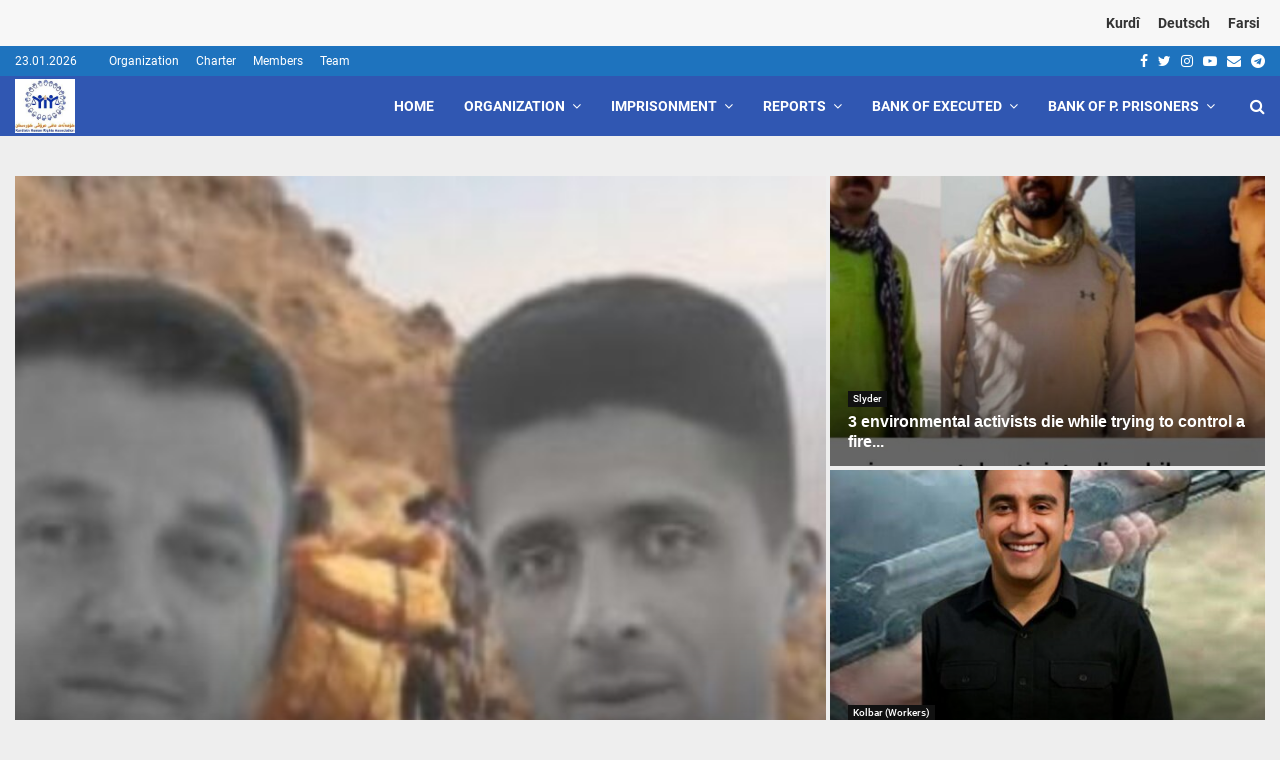

--- FILE ---
content_type: text/html; charset=UTF-8
request_url: https://www.kmmk.info/en/category/workers/killed/
body_size: 28583
content:
<!DOCTYPE html>
<html lang="en-US">
<head>
	<meta charset="UTF-8">
		<meta name="viewport" content="width=device-width, initial-scale=1">
		<link rel="profile" href="http://gmpg.org/xfn/11">
	<meta name='robots' content='index, follow, max-image-preview:large, max-snippet:-1, max-video-preview:-1' />
	<style>img:is([sizes="auto" i], [sizes^="auto," i]) { contain-intrinsic-size: 3000px 1500px }</style>
	
	<!-- This site is optimized with the Yoast SEO plugin v26.8 - https://yoast.com/product/yoast-seo-wordpress/ -->
	<title>Killed Archives - Kurdistan Human Rights Association (KMMK) e.V.</title>
	<link rel="canonical" href="https://www.kmmk.info/en/category/workers/killed/" />
	<link rel="next" href="https://www.kmmk.info/en/category/workers/killed/page/2/" />
	<meta property="og:locale" content="en_US" />
	<meta property="og:type" content="article" />
	<meta property="og:title" content="Killed Archives - Kurdistan Human Rights Association (KMMK) e.V." />
	<meta property="og:url" content="https://www.kmmk.info/en/category/workers/killed/" />
	<meta property="og:site_name" content="Kurdistan Human Rights Association (KMMK) e.V." />
	<meta name="twitter:card" content="summary_large_image" />
	<meta name="twitter:site" content="@KMMKeV" />
	<script type="application/ld+json" class="yoast-schema-graph">{"@context":"https://schema.org","@graph":[{"@type":"CollectionPage","@id":"https://www.kmmk.info/en/category/workers/killed/","url":"https://www.kmmk.info/en/category/workers/killed/","name":"Killed Archives - Kurdistan Human Rights Association (KMMK) e.V.","isPartOf":{"@id":"https://www.kmmk.info/en/#website"},"primaryImageOfPage":{"@id":"https://www.kmmk.info/en/category/workers/killed/#primaryimage"},"image":{"@id":"https://www.kmmk.info/en/category/workers/killed/#primaryimage"},"thumbnailUrl":"https://www.kmmk.info/en/wp-content/uploads/2025/07/photo_2025-07-17_22-02-08.jpg","breadcrumb":{"@id":"https://www.kmmk.info/en/category/workers/killed/#breadcrumb"},"inLanguage":"en-US"},{"@type":"ImageObject","inLanguage":"en-US","@id":"https://www.kmmk.info/en/category/workers/killed/#primaryimage","url":"https://www.kmmk.info/en/wp-content/uploads/2025/07/photo_2025-07-17_22-02-08.jpg","contentUrl":"https://www.kmmk.info/en/wp-content/uploads/2025/07/photo_2025-07-17_22-02-08.jpg","width":668,"height":445},{"@type":"BreadcrumbList","@id":"https://www.kmmk.info/en/category/workers/killed/#breadcrumb","itemListElement":[{"@type":"ListItem","position":1,"name":"Home","item":"https://www.kmmk.info/en/"},{"@type":"ListItem","position":2,"name":"Kolbar (Workers)","item":"https://www.kmmk.info/en/category/workers/"},{"@type":"ListItem","position":3,"name":"Killed"}]},{"@type":"WebSite","@id":"https://www.kmmk.info/en/#website","url":"https://www.kmmk.info/en/","name":"Kurdistan Human Rights Association (KMMK) e. V.","description":" KMMK e.V.","publisher":{"@id":"https://www.kmmk.info/en/#organization"},"potentialAction":[{"@type":"SearchAction","target":{"@type":"EntryPoint","urlTemplate":"https://www.kmmk.info/en/?s={search_term_string}"},"query-input":{"@type":"PropertyValueSpecification","valueRequired":true,"valueName":"search_term_string"}}],"inLanguage":"en-US"},{"@type":"Organization","@id":"https://www.kmmk.info/en/#organization","name":"Kurdistan Human Rights Association (KMMK) e.V.","url":"https://www.kmmk.info/en/","logo":{"@type":"ImageObject","inLanguage":"en-US","@id":"https://www.kmmk.info/en/#/schema/logo/image/","url":"https://www.kmmk.info/en/wp-content/uploads/2022/05/cropped-KMMK-Logo.jpg","contentUrl":"https://www.kmmk.info/en/wp-content/uploads/2022/05/cropped-KMMK-Logo.jpg","width":180,"height":162,"caption":"Kurdistan Human Rights Association (KMMK) e.V."},"image":{"@id":"https://www.kmmk.info/en/#/schema/logo/image/"},"sameAs":["https://www.facebook.com/KMMKeV","https://x.com/KMMKeV","https://www.instagram.com/kmmk.ev/","https://www.youtube.com/channel/UCFMRRlBqlfTQaBCyDB33Jrg"]}]}</script>
	<!-- / Yoast SEO plugin. -->


<link rel='dns-prefetch' href='//fonts.googleapis.com' />
<link rel="alternate" type="application/rss+xml" title="Kurdistan Human Rights Association (KMMK) e.V. &raquo; Feed" href="https://www.kmmk.info/en/feed/" />
<link rel="alternate" type="application/rss+xml" title="Kurdistan Human Rights Association (KMMK) e.V. &raquo; Comments Feed" href="https://www.kmmk.info/en/comments/feed/" />
<link rel="alternate" type="application/rss+xml" title="Kurdistan Human Rights Association (KMMK) e.V. &raquo; Killed Category Feed" href="https://www.kmmk.info/en/category/workers/killed/feed/" />
<script type="text/javascript">
/* <![CDATA[ */
window._wpemojiSettings = {"baseUrl":"https:\/\/s.w.org\/images\/core\/emoji\/16.0.1\/72x72\/","ext":".png","svgUrl":"https:\/\/s.w.org\/images\/core\/emoji\/16.0.1\/svg\/","svgExt":".svg","source":{"concatemoji":"https:\/\/www.kmmk.info\/en\/wp-includes\/js\/wp-emoji-release.min.js?ver=6.8.3"}};
/*! This file is auto-generated */
!function(s,n){var o,i,e;function c(e){try{var t={supportTests:e,timestamp:(new Date).valueOf()};sessionStorage.setItem(o,JSON.stringify(t))}catch(e){}}function p(e,t,n){e.clearRect(0,0,e.canvas.width,e.canvas.height),e.fillText(t,0,0);var t=new Uint32Array(e.getImageData(0,0,e.canvas.width,e.canvas.height).data),a=(e.clearRect(0,0,e.canvas.width,e.canvas.height),e.fillText(n,0,0),new Uint32Array(e.getImageData(0,0,e.canvas.width,e.canvas.height).data));return t.every(function(e,t){return e===a[t]})}function u(e,t){e.clearRect(0,0,e.canvas.width,e.canvas.height),e.fillText(t,0,0);for(var n=e.getImageData(16,16,1,1),a=0;a<n.data.length;a++)if(0!==n.data[a])return!1;return!0}function f(e,t,n,a){switch(t){case"flag":return n(e,"\ud83c\udff3\ufe0f\u200d\u26a7\ufe0f","\ud83c\udff3\ufe0f\u200b\u26a7\ufe0f")?!1:!n(e,"\ud83c\udde8\ud83c\uddf6","\ud83c\udde8\u200b\ud83c\uddf6")&&!n(e,"\ud83c\udff4\udb40\udc67\udb40\udc62\udb40\udc65\udb40\udc6e\udb40\udc67\udb40\udc7f","\ud83c\udff4\u200b\udb40\udc67\u200b\udb40\udc62\u200b\udb40\udc65\u200b\udb40\udc6e\u200b\udb40\udc67\u200b\udb40\udc7f");case"emoji":return!a(e,"\ud83e\udedf")}return!1}function g(e,t,n,a){var r="undefined"!=typeof WorkerGlobalScope&&self instanceof WorkerGlobalScope?new OffscreenCanvas(300,150):s.createElement("canvas"),o=r.getContext("2d",{willReadFrequently:!0}),i=(o.textBaseline="top",o.font="600 32px Arial",{});return e.forEach(function(e){i[e]=t(o,e,n,a)}),i}function t(e){var t=s.createElement("script");t.src=e,t.defer=!0,s.head.appendChild(t)}"undefined"!=typeof Promise&&(o="wpEmojiSettingsSupports",i=["flag","emoji"],n.supports={everything:!0,everythingExceptFlag:!0},e=new Promise(function(e){s.addEventListener("DOMContentLoaded",e,{once:!0})}),new Promise(function(t){var n=function(){try{var e=JSON.parse(sessionStorage.getItem(o));if("object"==typeof e&&"number"==typeof e.timestamp&&(new Date).valueOf()<e.timestamp+604800&&"object"==typeof e.supportTests)return e.supportTests}catch(e){}return null}();if(!n){if("undefined"!=typeof Worker&&"undefined"!=typeof OffscreenCanvas&&"undefined"!=typeof URL&&URL.createObjectURL&&"undefined"!=typeof Blob)try{var e="postMessage("+g.toString()+"("+[JSON.stringify(i),f.toString(),p.toString(),u.toString()].join(",")+"));",a=new Blob([e],{type:"text/javascript"}),r=new Worker(URL.createObjectURL(a),{name:"wpTestEmojiSupports"});return void(r.onmessage=function(e){c(n=e.data),r.terminate(),t(n)})}catch(e){}c(n=g(i,f,p,u))}t(n)}).then(function(e){for(var t in e)n.supports[t]=e[t],n.supports.everything=n.supports.everything&&n.supports[t],"flag"!==t&&(n.supports.everythingExceptFlag=n.supports.everythingExceptFlag&&n.supports[t]);n.supports.everythingExceptFlag=n.supports.everythingExceptFlag&&!n.supports.flag,n.DOMReady=!1,n.readyCallback=function(){n.DOMReady=!0}}).then(function(){return e}).then(function(){var e;n.supports.everything||(n.readyCallback(),(e=n.source||{}).concatemoji?t(e.concatemoji):e.wpemoji&&e.twemoji&&(t(e.twemoji),t(e.wpemoji)))}))}((window,document),window._wpemojiSettings);
/* ]]> */
</script>
<style id='wp-emoji-styles-inline-css' type='text/css'>

	img.wp-smiley, img.emoji {
		display: inline !important;
		border: none !important;
		box-shadow: none !important;
		height: 1em !important;
		width: 1em !important;
		margin: 0 0.07em !important;
		vertical-align: -0.1em !important;
		background: none !important;
		padding: 0 !important;
	}
</style>
<link rel='stylesheet' id='wp-block-library-css' href='https://www.kmmk.info/en/wp-includes/css/dist/block-library/style.min.css?ver=6.8.3' type='text/css' media='all' />
<style id='wp-block-library-theme-inline-css' type='text/css'>
.wp-block-audio :where(figcaption){color:#555;font-size:13px;text-align:center}.is-dark-theme .wp-block-audio :where(figcaption){color:#ffffffa6}.wp-block-audio{margin:0 0 1em}.wp-block-code{border:1px solid #ccc;border-radius:4px;font-family:Menlo,Consolas,monaco,monospace;padding:.8em 1em}.wp-block-embed :where(figcaption){color:#555;font-size:13px;text-align:center}.is-dark-theme .wp-block-embed :where(figcaption){color:#ffffffa6}.wp-block-embed{margin:0 0 1em}.blocks-gallery-caption{color:#555;font-size:13px;text-align:center}.is-dark-theme .blocks-gallery-caption{color:#ffffffa6}:root :where(.wp-block-image figcaption){color:#555;font-size:13px;text-align:center}.is-dark-theme :root :where(.wp-block-image figcaption){color:#ffffffa6}.wp-block-image{margin:0 0 1em}.wp-block-pullquote{border-bottom:4px solid;border-top:4px solid;color:currentColor;margin-bottom:1.75em}.wp-block-pullquote cite,.wp-block-pullquote footer,.wp-block-pullquote__citation{color:currentColor;font-size:.8125em;font-style:normal;text-transform:uppercase}.wp-block-quote{border-left:.25em solid;margin:0 0 1.75em;padding-left:1em}.wp-block-quote cite,.wp-block-quote footer{color:currentColor;font-size:.8125em;font-style:normal;position:relative}.wp-block-quote:where(.has-text-align-right){border-left:none;border-right:.25em solid;padding-left:0;padding-right:1em}.wp-block-quote:where(.has-text-align-center){border:none;padding-left:0}.wp-block-quote.is-large,.wp-block-quote.is-style-large,.wp-block-quote:where(.is-style-plain){border:none}.wp-block-search .wp-block-search__label{font-weight:700}.wp-block-search__button{border:1px solid #ccc;padding:.375em .625em}:where(.wp-block-group.has-background){padding:1.25em 2.375em}.wp-block-separator.has-css-opacity{opacity:.4}.wp-block-separator{border:none;border-bottom:2px solid;margin-left:auto;margin-right:auto}.wp-block-separator.has-alpha-channel-opacity{opacity:1}.wp-block-separator:not(.is-style-wide):not(.is-style-dots){width:100px}.wp-block-separator.has-background:not(.is-style-dots){border-bottom:none;height:1px}.wp-block-separator.has-background:not(.is-style-wide):not(.is-style-dots){height:2px}.wp-block-table{margin:0 0 1em}.wp-block-table td,.wp-block-table th{word-break:normal}.wp-block-table :where(figcaption){color:#555;font-size:13px;text-align:center}.is-dark-theme .wp-block-table :where(figcaption){color:#ffffffa6}.wp-block-video :where(figcaption){color:#555;font-size:13px;text-align:center}.is-dark-theme .wp-block-video :where(figcaption){color:#ffffffa6}.wp-block-video{margin:0 0 1em}:root :where(.wp-block-template-part.has-background){margin-bottom:0;margin-top:0;padding:1.25em 2.375em}
</style>
<style id='classic-theme-styles-inline-css' type='text/css'>
/*! This file is auto-generated */
.wp-block-button__link{color:#fff;background-color:#32373c;border-radius:9999px;box-shadow:none;text-decoration:none;padding:calc(.667em + 2px) calc(1.333em + 2px);font-size:1.125em}.wp-block-file__button{background:#32373c;color:#fff;text-decoration:none}
</style>
<style id='global-styles-inline-css' type='text/css'>
:root{--wp--preset--aspect-ratio--square: 1;--wp--preset--aspect-ratio--4-3: 4/3;--wp--preset--aspect-ratio--3-4: 3/4;--wp--preset--aspect-ratio--3-2: 3/2;--wp--preset--aspect-ratio--2-3: 2/3;--wp--preset--aspect-ratio--16-9: 16/9;--wp--preset--aspect-ratio--9-16: 9/16;--wp--preset--color--black: #000000;--wp--preset--color--cyan-bluish-gray: #abb8c3;--wp--preset--color--white: #ffffff;--wp--preset--color--pale-pink: #f78da7;--wp--preset--color--vivid-red: #cf2e2e;--wp--preset--color--luminous-vivid-orange: #ff6900;--wp--preset--color--luminous-vivid-amber: #fcb900;--wp--preset--color--light-green-cyan: #7bdcb5;--wp--preset--color--vivid-green-cyan: #00d084;--wp--preset--color--pale-cyan-blue: #8ed1fc;--wp--preset--color--vivid-cyan-blue: #0693e3;--wp--preset--color--vivid-purple: #9b51e0;--wp--preset--gradient--vivid-cyan-blue-to-vivid-purple: linear-gradient(135deg,rgba(6,147,227,1) 0%,rgb(155,81,224) 100%);--wp--preset--gradient--light-green-cyan-to-vivid-green-cyan: linear-gradient(135deg,rgb(122,220,180) 0%,rgb(0,208,130) 100%);--wp--preset--gradient--luminous-vivid-amber-to-luminous-vivid-orange: linear-gradient(135deg,rgba(252,185,0,1) 0%,rgba(255,105,0,1) 100%);--wp--preset--gradient--luminous-vivid-orange-to-vivid-red: linear-gradient(135deg,rgba(255,105,0,1) 0%,rgb(207,46,46) 100%);--wp--preset--gradient--very-light-gray-to-cyan-bluish-gray: linear-gradient(135deg,rgb(238,238,238) 0%,rgb(169,184,195) 100%);--wp--preset--gradient--cool-to-warm-spectrum: linear-gradient(135deg,rgb(74,234,220) 0%,rgb(151,120,209) 20%,rgb(207,42,186) 40%,rgb(238,44,130) 60%,rgb(251,105,98) 80%,rgb(254,248,76) 100%);--wp--preset--gradient--blush-light-purple: linear-gradient(135deg,rgb(255,206,236) 0%,rgb(152,150,240) 100%);--wp--preset--gradient--blush-bordeaux: linear-gradient(135deg,rgb(254,205,165) 0%,rgb(254,45,45) 50%,rgb(107,0,62) 100%);--wp--preset--gradient--luminous-dusk: linear-gradient(135deg,rgb(255,203,112) 0%,rgb(199,81,192) 50%,rgb(65,88,208) 100%);--wp--preset--gradient--pale-ocean: linear-gradient(135deg,rgb(255,245,203) 0%,rgb(182,227,212) 50%,rgb(51,167,181) 100%);--wp--preset--gradient--electric-grass: linear-gradient(135deg,rgb(202,248,128) 0%,rgb(113,206,126) 100%);--wp--preset--gradient--midnight: linear-gradient(135deg,rgb(2,3,129) 0%,rgb(40,116,252) 100%);--wp--preset--font-size--small: 14px;--wp--preset--font-size--medium: 20px;--wp--preset--font-size--large: 32px;--wp--preset--font-size--x-large: 42px;--wp--preset--font-size--normal: 16px;--wp--preset--font-size--huge: 42px;--wp--preset--spacing--20: 0.44rem;--wp--preset--spacing--30: 0.67rem;--wp--preset--spacing--40: 1rem;--wp--preset--spacing--50: 1.5rem;--wp--preset--spacing--60: 2.25rem;--wp--preset--spacing--70: 3.38rem;--wp--preset--spacing--80: 5.06rem;--wp--preset--shadow--natural: 6px 6px 9px rgba(0, 0, 0, 0.2);--wp--preset--shadow--deep: 12px 12px 50px rgba(0, 0, 0, 0.4);--wp--preset--shadow--sharp: 6px 6px 0px rgba(0, 0, 0, 0.2);--wp--preset--shadow--outlined: 6px 6px 0px -3px rgba(255, 255, 255, 1), 6px 6px rgba(0, 0, 0, 1);--wp--preset--shadow--crisp: 6px 6px 0px rgba(0, 0, 0, 1);}:where(.is-layout-flex){gap: 0.5em;}:where(.is-layout-grid){gap: 0.5em;}body .is-layout-flex{display: flex;}.is-layout-flex{flex-wrap: wrap;align-items: center;}.is-layout-flex > :is(*, div){margin: 0;}body .is-layout-grid{display: grid;}.is-layout-grid > :is(*, div){margin: 0;}:where(.wp-block-columns.is-layout-flex){gap: 2em;}:where(.wp-block-columns.is-layout-grid){gap: 2em;}:where(.wp-block-post-template.is-layout-flex){gap: 1.25em;}:where(.wp-block-post-template.is-layout-grid){gap: 1.25em;}.has-black-color{color: var(--wp--preset--color--black) !important;}.has-cyan-bluish-gray-color{color: var(--wp--preset--color--cyan-bluish-gray) !important;}.has-white-color{color: var(--wp--preset--color--white) !important;}.has-pale-pink-color{color: var(--wp--preset--color--pale-pink) !important;}.has-vivid-red-color{color: var(--wp--preset--color--vivid-red) !important;}.has-luminous-vivid-orange-color{color: var(--wp--preset--color--luminous-vivid-orange) !important;}.has-luminous-vivid-amber-color{color: var(--wp--preset--color--luminous-vivid-amber) !important;}.has-light-green-cyan-color{color: var(--wp--preset--color--light-green-cyan) !important;}.has-vivid-green-cyan-color{color: var(--wp--preset--color--vivid-green-cyan) !important;}.has-pale-cyan-blue-color{color: var(--wp--preset--color--pale-cyan-blue) !important;}.has-vivid-cyan-blue-color{color: var(--wp--preset--color--vivid-cyan-blue) !important;}.has-vivid-purple-color{color: var(--wp--preset--color--vivid-purple) !important;}.has-black-background-color{background-color: var(--wp--preset--color--black) !important;}.has-cyan-bluish-gray-background-color{background-color: var(--wp--preset--color--cyan-bluish-gray) !important;}.has-white-background-color{background-color: var(--wp--preset--color--white) !important;}.has-pale-pink-background-color{background-color: var(--wp--preset--color--pale-pink) !important;}.has-vivid-red-background-color{background-color: var(--wp--preset--color--vivid-red) !important;}.has-luminous-vivid-orange-background-color{background-color: var(--wp--preset--color--luminous-vivid-orange) !important;}.has-luminous-vivid-amber-background-color{background-color: var(--wp--preset--color--luminous-vivid-amber) !important;}.has-light-green-cyan-background-color{background-color: var(--wp--preset--color--light-green-cyan) !important;}.has-vivid-green-cyan-background-color{background-color: var(--wp--preset--color--vivid-green-cyan) !important;}.has-pale-cyan-blue-background-color{background-color: var(--wp--preset--color--pale-cyan-blue) !important;}.has-vivid-cyan-blue-background-color{background-color: var(--wp--preset--color--vivid-cyan-blue) !important;}.has-vivid-purple-background-color{background-color: var(--wp--preset--color--vivid-purple) !important;}.has-black-border-color{border-color: var(--wp--preset--color--black) !important;}.has-cyan-bluish-gray-border-color{border-color: var(--wp--preset--color--cyan-bluish-gray) !important;}.has-white-border-color{border-color: var(--wp--preset--color--white) !important;}.has-pale-pink-border-color{border-color: var(--wp--preset--color--pale-pink) !important;}.has-vivid-red-border-color{border-color: var(--wp--preset--color--vivid-red) !important;}.has-luminous-vivid-orange-border-color{border-color: var(--wp--preset--color--luminous-vivid-orange) !important;}.has-luminous-vivid-amber-border-color{border-color: var(--wp--preset--color--luminous-vivid-amber) !important;}.has-light-green-cyan-border-color{border-color: var(--wp--preset--color--light-green-cyan) !important;}.has-vivid-green-cyan-border-color{border-color: var(--wp--preset--color--vivid-green-cyan) !important;}.has-pale-cyan-blue-border-color{border-color: var(--wp--preset--color--pale-cyan-blue) !important;}.has-vivid-cyan-blue-border-color{border-color: var(--wp--preset--color--vivid-cyan-blue) !important;}.has-vivid-purple-border-color{border-color: var(--wp--preset--color--vivid-purple) !important;}.has-vivid-cyan-blue-to-vivid-purple-gradient-background{background: var(--wp--preset--gradient--vivid-cyan-blue-to-vivid-purple) !important;}.has-light-green-cyan-to-vivid-green-cyan-gradient-background{background: var(--wp--preset--gradient--light-green-cyan-to-vivid-green-cyan) !important;}.has-luminous-vivid-amber-to-luminous-vivid-orange-gradient-background{background: var(--wp--preset--gradient--luminous-vivid-amber-to-luminous-vivid-orange) !important;}.has-luminous-vivid-orange-to-vivid-red-gradient-background{background: var(--wp--preset--gradient--luminous-vivid-orange-to-vivid-red) !important;}.has-very-light-gray-to-cyan-bluish-gray-gradient-background{background: var(--wp--preset--gradient--very-light-gray-to-cyan-bluish-gray) !important;}.has-cool-to-warm-spectrum-gradient-background{background: var(--wp--preset--gradient--cool-to-warm-spectrum) !important;}.has-blush-light-purple-gradient-background{background: var(--wp--preset--gradient--blush-light-purple) !important;}.has-blush-bordeaux-gradient-background{background: var(--wp--preset--gradient--blush-bordeaux) !important;}.has-luminous-dusk-gradient-background{background: var(--wp--preset--gradient--luminous-dusk) !important;}.has-pale-ocean-gradient-background{background: var(--wp--preset--gradient--pale-ocean) !important;}.has-electric-grass-gradient-background{background: var(--wp--preset--gradient--electric-grass) !important;}.has-midnight-gradient-background{background: var(--wp--preset--gradient--midnight) !important;}.has-small-font-size{font-size: var(--wp--preset--font-size--small) !important;}.has-medium-font-size{font-size: var(--wp--preset--font-size--medium) !important;}.has-large-font-size{font-size: var(--wp--preset--font-size--large) !important;}.has-x-large-font-size{font-size: var(--wp--preset--font-size--x-large) !important;}
:where(.wp-block-post-template.is-layout-flex){gap: 1.25em;}:where(.wp-block-post-template.is-layout-grid){gap: 1.25em;}
:where(.wp-block-columns.is-layout-flex){gap: 2em;}:where(.wp-block-columns.is-layout-grid){gap: 2em;}
:root :where(.wp-block-pullquote){font-size: 1.5em;line-height: 1.6;}
</style>
<link rel='stylesheet' id='contact-form-7-css' href='https://www.kmmk.info/en/wp-content/plugins/contact-form-7/includes/css/styles.css?ver=6.0.6' type='text/css' media='all' />
<link rel='stylesheet' id='pencisc-css' href='https://www.kmmk.info/en/wp-content/plugins/penci-framework/assets/css/single-shortcode.css?ver=6.8.3' type='text/css' media='all' />
<link rel='stylesheet' id='penci-oswald-css' href='//fonts.googleapis.com/css?family=Oswald%3A400&#038;ver=6.8.3' type='text/css' media='all' />
<link rel='stylesheet' id='penci-font-awesome-css' href='https://www.kmmk.info/en/wp-content/themes/pennews/css/font-awesome.min.css?ver=4.5.2' type='text/css' media='all' />
<link rel='stylesheet' id='penci-portfolio-css' href='https://www.kmmk.info/en/wp-content/themes/pennews/css/portfolio.css?ver=6.6.9' type='text/css' media='all' />
<link rel='stylesheet' id='penci-recipe-css' href='https://www.kmmk.info/en/wp-content/themes/pennews/css/recipe.css?ver=6.6.9' type='text/css' media='all' />
<link rel='stylesheet' id='penci-review-css' href='https://www.kmmk.info/en/wp-content/themes/pennews/css/review.css?ver=6.6.9' type='text/css' media='all' />
<link rel='stylesheet' id='penci-style-css' href='https://www.kmmk.info/en/wp-content/themes/pennews/style.css?ver=6.6.9' type='text/css' media='all' />
<style id='penci-style-inline-css' type='text/css'>
		@font-face{font-family:'Mukta Vaani';font-style:normal;font-weight:300;src:local('Mukta Vaani Light'),local(MuktaVaani-Light),url(https://www.kmmk.info/en/wp-content/themes/pennews/fonts/muktavaani/3JnkSD_-ynaxmxnEfVHPIGWpVPBf8O5LMQ.woff2) format("woff2");unicode-range:U+0964-0965,U+0A80-0AFF,U+200C-200D,U+20B9,U+25CC,U+A830-A839}@font-face{font-family:'Mukta Vaani';font-style:normal;font-weight:300;src:local('Mukta Vaani Light'),local(MuktaVaani-Light),url(https://www.kmmk.info/en/wp-content/themes/pennews/fonts/muktavaani/3JnkSD_-ynaxmxnEfVHPIGWpVPBK8O5LMQ.woff2) format("woff2");unicode-range:U+0100-024F,U+0259,U+1E00-1EFF,U+2020,U+20A0-20AB,U+20AD-20CF,U+2113,U+2C60-2C7F,U+A720-A7FF}@font-face{font-family:'Mukta Vaani';font-style:normal;font-weight:300;src:local('Mukta Vaani Light'),local(MuktaVaani-Light),url(https://www.kmmk.info/en/wp-content/themes/pennews/fonts/muktavaani/3JnkSD_-ynaxmxnEfVHPIGWpVPBE8O4.woff2) format("woff2");unicode-range:U+0000-00FF,U+0131,U+0152-0153,U+02BB-02BC,U+02C6,U+02DA,U+02DC,U+2000-206F,U+2074,U+20AC,U+2122,U+2191,U+2193,U+2212,U+2215,U+FEFF,U+FFFD}@font-face{font-family:'Mukta Vaani';font-style:normal;font-weight:400;src:local('Mukta Vaani Regular'),local(MuktaVaani-Regular),url(https://www.kmmk.info/en/wp-content/themes/pennews/fonts/muktavaani/3Jn5SD_-ynaxmxnEfVHPIG0ZduV70Q.woff2) format("woff2");unicode-range:U+0964-0965,U+0A80-0AFF,U+200C-200D,U+20B9,U+25CC,U+A830-A839}@font-face{font-family:'Mukta Vaani';font-style:normal;font-weight:400;src:local('Mukta Vaani Regular'),local(MuktaVaani-Regular),url(https://www.kmmk.info/en/wp-content/themes/pennews/fonts/muktavaani/3Jn5SD_-ynaxmxnEfVHPIG0MduV70Q.woff2) format("woff2");unicode-range:U+0100-024F,U+0259,U+1E00-1EFF,U+2020,U+20A0-20AB,U+20AD-20CF,U+2113,U+2C60-2C7F,U+A720-A7FF}@font-face{font-family:'Mukta Vaani';font-style:normal;font-weight:400;src:local('Mukta Vaani Regular'),local(MuktaVaani-Regular),url(https://www.kmmk.info/en/wp-content/themes/pennews/fonts/muktavaani/3Jn5SD_-ynaxmxnEfVHPIG0CduU.woff2) format("woff2");unicode-range:U+0000-00FF,U+0131,U+0152-0153,U+02BB-02BC,U+02C6,U+02DA,U+02DC,U+2000-206F,U+2074,U+20AC,U+2122,U+2191,U+2193,U+2212,U+2215,U+FEFF,U+FFFD}@font-face{font-family:'Mukta Vaani';font-style:normal;font-weight:500;src:local('Mukta Vaani Medium'),local(MuktaVaani-Medium),url(https://www.kmmk.info/en/wp-content/themes/pennews/fonts/muktavaani/3JnkSD_-ynaxmxnEfVHPIGXxVfBf8O5LMQ.woff2) format("woff2");unicode-range:U+0964-0965,U+0A80-0AFF,U+200C-200D,U+20B9,U+25CC,U+A830-A839}@font-face{font-family:'Mukta Vaani';font-style:normal;font-weight:500;src:local('Mukta Vaani Medium'),local(MuktaVaani-Medium),url(https://www.kmmk.info/en/wp-content/themes/pennews/fonts/muktavaani/3JnkSD_-ynaxmxnEfVHPIGXxVfBK8O5LMQ.woff2) format("woff2");unicode-range:U+0100-024F,U+0259,U+1E00-1EFF,U+2020,U+20A0-20AB,U+20AD-20CF,U+2113,U+2C60-2C7F,U+A720-A7FF}@font-face{font-family:'Mukta Vaani';font-style:normal;font-weight:500;src:local('Mukta Vaani Medium'),local(MuktaVaani-Medium),url(https://www.kmmk.info/en/wp-content/themes/pennews/fonts/muktavaani/3JnkSD_-ynaxmxnEfVHPIGXxVfBE8O4.woff2) format("woff2");unicode-range:U+0000-00FF,U+0131,U+0152-0153,U+02BB-02BC,U+02C6,U+02DA,U+02DC,U+2000-206F,U+2074,U+20AC,U+2122,U+2191,U+2193,U+2212,U+2215,U+FEFF,U+FFFD}@font-face{font-family:'Mukta Vaani';font-style:normal;font-weight:700;src:local('Mukta Vaani Bold'),local(MuktaVaani-Bold),url(https://www.kmmk.info/en/wp-content/themes/pennews/fonts/muktavaani/3JnkSD_-ynaxmxnEfVHPIGW5U_Bf8O5LMQ.woff2) format("woff2");unicode-range:U+0964-0965,U+0A80-0AFF,U+200C-200D,U+20B9,U+25CC,U+A830-A839}@font-face{font-family:'Mukta Vaani';font-style:normal;font-weight:700;src:local('Mukta Vaani Bold'),local(MuktaVaani-Bold),url(https://www.kmmk.info/en/wp-content/themes/pennews/fonts/muktavaani/3JnkSD_-ynaxmxnEfVHPIGW5U_BK8O5LMQ.woff2) format("woff2");unicode-range:U+0100-024F,U+0259,U+1E00-1EFF,U+2020,U+20A0-20AB,U+20AD-20CF,U+2113,U+2C60-2C7F,U+A720-A7FF}@font-face{font-family:'Mukta Vaani';font-style:normal;font-weight:700;src:local('Mukta Vaani Bold'),local(MuktaVaani-Bold),url(https://www.kmmk.info/en/wp-content/themes/pennews/fonts/muktavaani/3JnkSD_-ynaxmxnEfVHPIGW5U_BE8O4.woff2) format("woff2");unicode-range:U+0000-00FF,U+0131,U+0152-0153,U+02BB-02BC,U+02C6,U+02DA,U+02DC,U+2000-206F,U+2074,U+20AC,U+2122,U+2191,U+2193,U+2212,U+2215,U+FEFF,U+FFFD}@font-face{font-family:'Mukta Vaani';font-style:normal;font-weight:800;src:local('Mukta Vaani ExtraBold'),local(MuktaVaani-ExtraBold),url(https://www.kmmk.info/en/wp-content/themes/pennews/fonts/muktavaani/3JnkSD_-ynaxmxnEfVHPIGWlUPBf8O5LMQ.woff2) format("woff2");unicode-range:U+0964-0965,U+0A80-0AFF,U+200C-200D,U+20B9,U+25CC,U+A830-A839}@font-face{font-family:'Mukta Vaani';font-style:normal;font-weight:800;src:local('Mukta Vaani ExtraBold'),local(MuktaVaani-ExtraBold),url(https://www.kmmk.info/en/wp-content/themes/pennews/fonts/muktavaani/3JnkSD_-ynaxmxnEfVHPIGWlUPBK8O5LMQ.woff2) format("woff2");unicode-range:U+0100-024F,U+0259,U+1E00-1EFF,U+2020,U+20A0-20AB,U+20AD-20CF,U+2113,U+2C60-2C7F,U+A720-A7FF}@font-face{font-family:'Mukta Vaani';font-style:normal;font-weight:800;src:local('Mukta Vaani ExtraBold'),local(MuktaVaani-ExtraBold),url(https://www.kmmk.info/en/wp-content/themes/pennews/fonts/muktavaani/3JnkSD_-ynaxmxnEfVHPIGWlUPBE8O4.woff2) format("woff2");unicode-range:U+0000-00FF,U+0131,U+0152-0153,U+02BB-02BC,U+02C6,U+02DA,U+02DC,U+2000-206F,U+2074,U+20AC,U+2122,U+2191,U+2193,U+2212,U+2215,U+FEFF,U+FFFD}@font-face{font-family:'Oswald';font-style:normal;font-weight:300;src:local('Oswald Light'),local(Oswald-Light),url(https://www.kmmk.info/en/wp-content/themes/pennews/fonts/oswald/TK3hWkUHHAIjg75-sh0Tvs9CE5Q.woff2) format("woff2");unicode-range:U+0400-045F,U+0490-0491,U+04B0-04B1,U+2116}@font-face{font-family:'Oswald';font-style:normal;font-weight:300;src:local('Oswald Light'),local(Oswald-Light),url(https://www.kmmk.info/en/wp-content/themes/pennews/fonts/oswald/TK3hWkUHHAIjg75-sh0Ttc9CE5Q.woff2) format("woff2");unicode-range:U+0102-0103,U+0110-0111,U+1EA0-1EF9,U+20AB}@font-face{font-family:'Oswald';font-style:normal;font-weight:300;src:local('Oswald Light'),local(Oswald-Light),url(https://www.kmmk.info/en/wp-content/themes/pennews/fonts/oswald/TK3hWkUHHAIjg75-sh0TtM9CE5Q.woff2) format("woff2");unicode-range:U+0100-024F,U+0259,U+1E00-1EFF,U+2020,U+20A0-20AB,U+20AD-20CF,U+2113,U+2C60-2C7F,U+A720-A7FF}@font-face{font-family:'Oswald';font-style:normal;font-weight:300;src:local('Oswald Light'),local(Oswald-Light),url(https://www.kmmk.info/en/wp-content/themes/pennews/fonts/oswald/TK3hWkUHHAIjg75-sh0Tus9C.woff2) format("woff2");unicode-range:U+0000-00FF,U+0131,U+0152-0153,U+02BB-02BC,U+02C6,U+02DA,U+02DC,U+2000-206F,U+2074,U+20AC,U+2122,U+2191,U+2193,U+2212,U+2215,U+FEFF,U+FFFD}@font-face{font-family:'Oswald';font-style:normal;font-weight:400;src:local('Oswald Regular'),local(Oswald-Regular),url(https://www.kmmk.info/en/wp-content/themes/pennews/fonts/oswald/TK3iWkUHHAIjg752HT8Ghe4.woff2) format("woff2");unicode-range:U+0400-045F,U+0490-0491,U+04B0-04B1,U+2116}@font-face{font-family:'Oswald';font-style:normal;font-weight:400;src:local('Oswald Regular'),local(Oswald-Regular),url(https://www.kmmk.info/en/wp-content/themes/pennews/fonts/oswald/TK3iWkUHHAIjg752Fj8Ghe4.woff2) format("woff2");unicode-range:U+0102-0103,U+0110-0111,U+1EA0-1EF9,U+20AB}@font-face{font-family:'Oswald';font-style:normal;font-weight:400;src:local('Oswald Regular'),local(Oswald-Regular),url(https://www.kmmk.info/en/wp-content/themes/pennews/fonts/oswald/TK3iWkUHHAIjg752Fz8Ghe4.woff2) format("woff2");unicode-range:U+0100-024F,U+0259,U+1E00-1EFF,U+2020,U+20A0-20AB,U+20AD-20CF,U+2113,U+2C60-2C7F,U+A720-A7FF}@font-face{font-family:'Oswald';font-style:normal;font-weight:400;src:local('Oswald Regular'),local(Oswald-Regular),url(https://www.kmmk.info/en/wp-content/themes/pennews/fonts/oswald/TK3iWkUHHAIjg752GT8G.woff2) format("woff2");unicode-range:U+0000-00FF,U+0131,U+0152-0153,U+02BB-02BC,U+02C6,U+02DA,U+02DC,U+2000-206F,U+2074,U+20AC,U+2122,U+2191,U+2193,U+2212,U+2215,U+FEFF,U+FFFD}@font-face{font-family:'Oswald';font-style:normal;font-weight:500;src:local('Oswald Medium'),local(Oswald-Medium),url(https://www.kmmk.info/en/wp-content/themes/pennews/fonts/oswald/TK3hWkUHHAIjg75-6hwTvs9CE5Q.woff2) format("woff2");unicode-range:U+0400-045F,U+0490-0491,U+04B0-04B1,U+2116}@font-face{font-family:'Oswald';font-style:normal;font-weight:500;src:local('Oswald Medium'),local(Oswald-Medium),url(https://www.kmmk.info/en/wp-content/themes/pennews/fonts/oswald/TK3hWkUHHAIjg75-6hwTtc9CE5Q.woff2) format("woff2");unicode-range:U+0102-0103,U+0110-0111,U+1EA0-1EF9,U+20AB}@font-face{font-family:'Oswald';font-style:normal;font-weight:500;src:local('Oswald Medium'),local(Oswald-Medium),url(https://www.kmmk.info/en/wp-content/themes/pennews/fonts/oswald/TK3hWkUHHAIjg75-6hwTtM9CE5Q.woff2) format("woff2");unicode-range:U+0100-024F,U+0259,U+1E00-1EFF,U+2020,U+20A0-20AB,U+20AD-20CF,U+2113,U+2C60-2C7F,U+A720-A7FF}@font-face{font-family:'Oswald';font-style:normal;font-weight:500;src:local('Oswald Medium'),local(Oswald-Medium),url(https://www.kmmk.info/en/wp-content/themes/pennews/fonts/oswald/TK3hWkUHHAIjg75-6hwTus9C.woff2) format("woff2");unicode-range:U+0000-00FF,U+0131,U+0152-0153,U+02BB-02BC,U+02C6,U+02DA,U+02DC,U+2000-206F,U+2074,U+20AC,U+2122,U+2191,U+2193,U+2212,U+2215,U+FEFF,U+FFFD}@font-face{font-family:'Oswald';font-style:normal;font-weight:700;src:local('Oswald Bold'),local(Oswald-Bold),url(https://www.kmmk.info/en/wp-content/themes/pennews/fonts/oswald/TK3hWkUHHAIjg75-ohoTvs9CE5Q.woff2) format("woff2");unicode-range:U+0400-045F,U+0490-0491,U+04B0-04B1,U+2116}@font-face{font-family:'Oswald';font-style:normal;font-weight:700;src:local('Oswald Bold'),local(Oswald-Bold),url(https://www.kmmk.info/en/wp-content/themes/pennews/fonts/oswald/TK3hWkUHHAIjg75-ohoTtc9CE5Q.woff2) format("woff2");unicode-range:U+0102-0103,U+0110-0111,U+1EA0-1EF9,U+20AB}@font-face{font-family:'Oswald';font-style:normal;font-weight:700;src:local('Oswald Bold'),local(Oswald-Bold),url(https://www.kmmk.info/en/wp-content/themes/pennews/fonts/oswald/TK3hWkUHHAIjg75-ohoTtM9CE5Q.woff2) format("woff2");unicode-range:U+0100-024F,U+0259,U+1E00-1EFF,U+2020,U+20A0-20AB,U+20AD-20CF,U+2113,U+2C60-2C7F,U+A720-A7FF}@font-face{font-family:'Oswald';font-style:normal;font-weight:700;src:local('Oswald Bold'),local(Oswald-Bold),url(https://www.kmmk.info/en/wp-content/themes/pennews/fonts/oswald/TK3hWkUHHAIjg75-ohoTus9C.woff2) format("woff2");unicode-range:U+0000-00FF,U+0131,U+0152-0153,U+02BB-02BC,U+02C6,U+02DA,U+02DC,U+2000-206F,U+2074,U+20AC,U+2122,U+2191,U+2193,U+2212,U+2215,U+FEFF,U+FFFD}@font-face{font-family:'Roboto';font-style:italic;font-weight:300;src:local('Roboto Light Italic'),local(Roboto-LightItalic),url(https://www.kmmk.info/en/wp-content/themes/pennews/fonts/roboto/KFOjCnqEu92Fr1Mu51TjASc3CsTKlA.woff2) format("woff2");unicode-range:U+0460-052F,U+1C80-1C88,U+20B4,U+2DE0-2DFF,U+A640-A69F,U+FE2E-FE2F}@font-face{font-family:'Roboto';font-style:italic;font-weight:300;src:local('Roboto Light Italic'),local(Roboto-LightItalic),url(https://www.kmmk.info/en/wp-content/themes/pennews/fonts/roboto/KFOjCnqEu92Fr1Mu51TjASc-CsTKlA.woff2) format("woff2");unicode-range:U+0400-045F,U+0490-0491,U+04B0-04B1,U+2116}@font-face{font-family:'Roboto';font-style:italic;font-weight:300;src:local('Roboto Light Italic'),local(Roboto-LightItalic),url(https://www.kmmk.info/en/wp-content/themes/pennews/fonts/roboto/KFOjCnqEu92Fr1Mu51TjASc2CsTKlA.woff2) format("woff2");unicode-range:U+1F00-1FFF}@font-face{font-family:'Roboto';font-style:italic;font-weight:300;src:local('Roboto Light Italic'),local(Roboto-LightItalic),url(https://www.kmmk.info/en/wp-content/themes/pennews/fonts/roboto/KFOjCnqEu92Fr1Mu51TjASc5CsTKlA.woff2) format("woff2");unicode-range:U+0370-03FF}@font-face{font-family:'Roboto';font-style:italic;font-weight:300;src:local('Roboto Light Italic'),local(Roboto-LightItalic),url(https://www.kmmk.info/en/wp-content/themes/pennews/fonts/roboto/KFOjCnqEu92Fr1Mu51TjASc1CsTKlA.woff2) format("woff2");unicode-range:U+0102-0103,U+0110-0111,U+1EA0-1EF9,U+20AB}@font-face{font-family:'Roboto';font-style:italic;font-weight:300;src:local('Roboto Light Italic'),local(Roboto-LightItalic),url(https://www.kmmk.info/en/wp-content/themes/pennews/fonts/roboto/KFOjCnqEu92Fr1Mu51TjASc0CsTKlA.woff2) format("woff2");unicode-range:U+0100-024F,U+0259,U+1E00-1EFF,U+2020,U+20A0-20AB,U+20AD-20CF,U+2113,U+2C60-2C7F,U+A720-A7FF}@font-face{font-family:'Roboto';font-style:italic;font-weight:300;src:local('Roboto Light Italic'),local(Roboto-LightItalic),url(https://www.kmmk.info/en/wp-content/themes/pennews/fonts/roboto/KFOjCnqEu92Fr1Mu51TjASc6CsQ.woff2) format("woff2");unicode-range:U+0000-00FF,U+0131,U+0152-0153,U+02BB-02BC,U+02C6,U+02DA,U+02DC,U+2000-206F,U+2074,U+20AC,U+2122,U+2191,U+2193,U+2212,U+2215,U+FEFF,U+FFFD}@font-face{font-family:'Roboto';font-style:italic;font-weight:400;src:local('Roboto Italic'),local(Roboto-Italic),url(https://www.kmmk.info/en/wp-content/themes/pennews/fonts/roboto/KFOkCnqEu92Fr1Mu51xFIzIFKw.woff2) format("woff2");unicode-range:U+0460-052F,U+1C80-1C88,U+20B4,U+2DE0-2DFF,U+A640-A69F,U+FE2E-FE2F}@font-face{font-family:'Roboto';font-style:italic;font-weight:400;src:local('Roboto Italic'),local(Roboto-Italic),url(https://www.kmmk.info/en/wp-content/themes/pennews/fonts/roboto/KFOkCnqEu92Fr1Mu51xMIzIFKw.woff2) format("woff2");unicode-range:U+0400-045F,U+0490-0491,U+04B0-04B1,U+2116}@font-face{font-family:'Roboto';font-style:italic;font-weight:400;src:local('Roboto Italic'),local(Roboto-Italic),url(https://www.kmmk.info/en/wp-content/themes/pennews/fonts/roboto/KFOkCnqEu92Fr1Mu51xEIzIFKw.woff2) format("woff2");unicode-range:U+1F00-1FFF}@font-face{font-family:'Roboto';font-style:italic;font-weight:400;src:local('Roboto Italic'),local(Roboto-Italic),url(https://www.kmmk.info/en/wp-content/themes/pennews/fonts/roboto/KFOkCnqEu92Fr1Mu51xLIzIFKw.woff2) format("woff2");unicode-range:U+0370-03FF}@font-face{font-family:'Roboto';font-style:italic;font-weight:400;src:local('Roboto Italic'),local(Roboto-Italic),url(https://www.kmmk.info/en/wp-content/themes/pennews/fonts/roboto/KFOkCnqEu92Fr1Mu51xHIzIFKw.woff2) format("woff2");unicode-range:U+0102-0103,U+0110-0111,U+1EA0-1EF9,U+20AB}@font-face{font-family:'Roboto';font-style:italic;font-weight:400;src:local('Roboto Italic'),local(Roboto-Italic),url(https://www.kmmk.info/en/wp-content/themes/pennews/fonts/roboto/KFOkCnqEu92Fr1Mu51xGIzIFKw.woff2) format("woff2");unicode-range:U+0100-024F,U+0259,U+1E00-1EFF,U+2020,U+20A0-20AB,U+20AD-20CF,U+2113,U+2C60-2C7F,U+A720-A7FF}@font-face{font-family:'Roboto';font-style:italic;font-weight:400;src:local('Roboto Italic'),local(Roboto-Italic),url(https://www.kmmk.info/en/wp-content/themes/pennews/fonts/roboto/KFOkCnqEu92Fr1Mu51xIIzI.woff2) format("woff2");unicode-range:U+0000-00FF,U+0131,U+0152-0153,U+02BB-02BC,U+02C6,U+02DA,U+02DC,U+2000-206F,U+2074,U+20AC,U+2122,U+2191,U+2193,U+2212,U+2215,U+FEFF,U+FFFD}@font-face{font-family:'Roboto';font-style:italic;font-weight:500;src:local('Roboto Medium Italic'),local(Roboto-MediumItalic),url(https://www.kmmk.info/en/wp-content/themes/pennews/fonts/roboto/KFOjCnqEu92Fr1Mu51S7ACc3CsTKlA.woff2) format("woff2");unicode-range:U+0460-052F,U+1C80-1C88,U+20B4,U+2DE0-2DFF,U+A640-A69F,U+FE2E-FE2F}@font-face{font-family:'Roboto';font-style:italic;font-weight:500;src:local('Roboto Medium Italic'),local(Roboto-MediumItalic),url(https://www.kmmk.info/en/wp-content/themes/pennews/fonts/roboto/KFOjCnqEu92Fr1Mu51S7ACc-CsTKlA.woff2) format("woff2");unicode-range:U+0400-045F,U+0490-0491,U+04B0-04B1,U+2116}@font-face{font-family:'Roboto';font-style:italic;font-weight:500;src:local('Roboto Medium Italic'),local(Roboto-MediumItalic),url(https://www.kmmk.info/en/wp-content/themes/pennews/fonts/roboto/KFOjCnqEu92Fr1Mu51S7ACc2CsTKlA.woff2) format("woff2");unicode-range:U+1F00-1FFF}@font-face{font-family:'Roboto';font-style:italic;font-weight:500;src:local('Roboto Medium Italic'),local(Roboto-MediumItalic),url(https://www.kmmk.info/en/wp-content/themes/pennews/fonts/roboto/KFOjCnqEu92Fr1Mu51S7ACc5CsTKlA.woff2) format("woff2");unicode-range:U+0370-03FF}@font-face{font-family:'Roboto';font-style:italic;font-weight:500;src:local('Roboto Medium Italic'),local(Roboto-MediumItalic),url(https://www.kmmk.info/en/wp-content/themes/pennews/fonts/roboto/KFOjCnqEu92Fr1Mu51S7ACc1CsTKlA.woff2) format("woff2");unicode-range:U+0102-0103,U+0110-0111,U+1EA0-1EF9,U+20AB}@font-face{font-family:'Roboto';font-style:italic;font-weight:500;src:local('Roboto Medium Italic'),local(Roboto-MediumItalic),url(https://www.kmmk.info/en/wp-content/themes/pennews/fonts/roboto/KFOjCnqEu92Fr1Mu51S7ACc0CsTKlA.woff2) format("woff2");unicode-range:U+0100-024F,U+0259,U+1E00-1EFF,U+2020,U+20A0-20AB,U+20AD-20CF,U+2113,U+2C60-2C7F,U+A720-A7FF}@font-face{font-family:'Roboto';font-style:italic;font-weight:500;src:local('Roboto Medium Italic'),local(Roboto-MediumItalic),url(https://www.kmmk.info/en/wp-content/themes/pennews/fonts/roboto/KFOjCnqEu92Fr1Mu51S7ACc6CsQ.woff2) format("woff2");unicode-range:U+0000-00FF,U+0131,U+0152-0153,U+02BB-02BC,U+02C6,U+02DA,U+02DC,U+2000-206F,U+2074,U+20AC,U+2122,U+2191,U+2193,U+2212,U+2215,U+FEFF,U+FFFD}@font-face{font-family:'Roboto';font-style:italic;font-weight:700;src:local('Roboto Bold Italic'),local(Roboto-BoldItalic),url(https://www.kmmk.info/en/wp-content/themes/pennews/fonts/roboto/KFOjCnqEu92Fr1Mu51TzBic3CsTKlA.woff2) format("woff2");unicode-range:U+0460-052F,U+1C80-1C88,U+20B4,U+2DE0-2DFF,U+A640-A69F,U+FE2E-FE2F}@font-face{font-family:'Roboto';font-style:italic;font-weight:700;src:local('Roboto Bold Italic'),local(Roboto-BoldItalic),url(https://www.kmmk.info/en/wp-content/themes/pennews/fonts/roboto/KFOjCnqEu92Fr1Mu51TzBic-CsTKlA.woff2) format("woff2");unicode-range:U+0400-045F,U+0490-0491,U+04B0-04B1,U+2116}@font-face{font-family:'Roboto';font-style:italic;font-weight:700;src:local('Roboto Bold Italic'),local(Roboto-BoldItalic),url(https://www.kmmk.info/en/wp-content/themes/pennews/fonts/roboto/KFOjCnqEu92Fr1Mu51TzBic2CsTKlA.woff2) format("woff2");unicode-range:U+1F00-1FFF}@font-face{font-family:'Roboto';font-style:italic;font-weight:700;src:local('Roboto Bold Italic'),local(Roboto-BoldItalic),url(https://www.kmmk.info/en/wp-content/themes/pennews/fonts/roboto/KFOjCnqEu92Fr1Mu51TzBic5CsTKlA.woff2) format("woff2");unicode-range:U+0370-03FF}@font-face{font-family:'Roboto';font-style:italic;font-weight:700;src:local('Roboto Bold Italic'),local(Roboto-BoldItalic),url(https://www.kmmk.info/en/wp-content/themes/pennews/fonts/roboto/KFOjCnqEu92Fr1Mu51TzBic1CsTKlA.woff2) format("woff2");unicode-range:U+0102-0103,U+0110-0111,U+1EA0-1EF9,U+20AB}@font-face{font-family:'Roboto';font-style:italic;font-weight:700;src:local('Roboto Bold Italic'),local(Roboto-BoldItalic),url(https://www.kmmk.info/en/wp-content/themes/pennews/fonts/roboto/KFOjCnqEu92Fr1Mu51TzBic0CsTKlA.woff2) format("woff2");unicode-range:U+0100-024F,U+0259,U+1E00-1EFF,U+2020,U+20A0-20AB,U+20AD-20CF,U+2113,U+2C60-2C7F,U+A720-A7FF}@font-face{font-family:'Roboto';font-style:italic;font-weight:700;src:local('Roboto Bold Italic'),local(Roboto-BoldItalic),url(https://www.kmmk.info/en/wp-content/themes/pennews/fonts/roboto/KFOjCnqEu92Fr1Mu51TzBic6CsQ.woff2) format("woff2");unicode-range:U+0000-00FF,U+0131,U+0152-0153,U+02BB-02BC,U+02C6,U+02DA,U+02DC,U+2000-206F,U+2074,U+20AC,U+2122,U+2191,U+2193,U+2212,U+2215,U+FEFF,U+FFFD}@font-face{font-family:'Roboto';font-style:normal;font-weight:300;src:local('Roboto Light'),local(Roboto-Light),url(https://www.kmmk.info/en/wp-content/themes/pennews/fonts/roboto/KFOlCnqEu92Fr1MmSU5fCRc4EsA.woff2) format("woff2");unicode-range:U+0460-052F,U+1C80-1C88,U+20B4,U+2DE0-2DFF,U+A640-A69F,U+FE2E-FE2F}@font-face{font-family:'Roboto';font-style:normal;font-weight:300;src:local('Roboto Light'),local(Roboto-Light),url(https://www.kmmk.info/en/wp-content/themes/pennews/fonts/roboto/KFOlCnqEu92Fr1MmSU5fABc4EsA.woff2) format("woff2");unicode-range:U+0400-045F,U+0490-0491,U+04B0-04B1,U+2116}@font-face{font-family:'Roboto';font-style:normal;font-weight:300;src:local('Roboto Light'),local(Roboto-Light),url(https://www.kmmk.info/en/wp-content/themes/pennews/fonts/roboto/KFOlCnqEu92Fr1MmSU5fCBc4EsA.woff2) format("woff2");unicode-range:U+1F00-1FFF}@font-face{font-family:'Roboto';font-style:normal;font-weight:300;src:local('Roboto Light'),local(Roboto-Light),url(https://www.kmmk.info/en/wp-content/themes/pennews/fonts/roboto/KFOlCnqEu92Fr1MmSU5fBxc4EsA.woff2) format("woff2");unicode-range:U+0370-03FF}@font-face{font-family:'Roboto';font-style:normal;font-weight:300;src:local('Roboto Light'),local(Roboto-Light),url(https://www.kmmk.info/en/wp-content/themes/pennews/fonts/roboto/KFOlCnqEu92Fr1MmSU5fCxc4EsA.woff2) format("woff2");unicode-range:U+0102-0103,U+0110-0111,U+1EA0-1EF9,U+20AB}@font-face{font-family:'Roboto';font-style:normal;font-weight:300;src:local('Roboto Light'),local(Roboto-Light),url(https://www.kmmk.info/en/wp-content/themes/pennews/fonts/roboto/KFOlCnqEu92Fr1MmSU5fChc4EsA.woff2) format("woff2");unicode-range:U+0100-024F,U+0259,U+1E00-1EFF,U+2020,U+20A0-20AB,U+20AD-20CF,U+2113,U+2C60-2C7F,U+A720-A7FF}@font-face{font-family:'Roboto';font-style:normal;font-weight:300;src:local('Roboto Light'),local(Roboto-Light),url(https://www.kmmk.info/en/wp-content/themes/pennews/fonts/roboto/KFOlCnqEu92Fr1MmSU5fBBc4.woff2) format("woff2");unicode-range:U+0000-00FF,U+0131,U+0152-0153,U+02BB-02BC,U+02C6,U+02DA,U+02DC,U+2000-206F,U+2074,U+20AC,U+2122,U+2191,U+2193,U+2212,U+2215,U+FEFF,U+FFFD}@font-face{font-family:'Roboto';font-style:normal;font-weight:400;src:local(Roboto),local(Roboto-Regular),url(https://www.kmmk.info/en/wp-content/themes/pennews/fonts/roboto/KFOmCnqEu92Fr1Mu72xKOzY.woff2) format("woff2");unicode-range:U+0460-052F,U+1C80-1C88,U+20B4,U+2DE0-2DFF,U+A640-A69F,U+FE2E-FE2F}@font-face{font-family:'Roboto';font-style:normal;font-weight:400;src:local(Roboto),local(Roboto-Regular),url(https://www.kmmk.info/en/wp-content/themes/pennews/fonts/roboto/KFOmCnqEu92Fr1Mu5mxKOzY.woff2) format("woff2");unicode-range:U+0400-045F,U+0490-0491,U+04B0-04B1,U+2116}@font-face{font-family:'Roboto';font-style:normal;font-weight:400;src:local(Roboto),local(Roboto-Regular),url(https://www.kmmk.info/en/wp-content/themes/pennews/fonts/roboto/KFOmCnqEu92Fr1Mu7mxKOzY.woff2) format("woff2");unicode-range:U+1F00-1FFF}@font-face{font-family:'Roboto';font-style:normal;font-weight:400;src:local(Roboto),local(Roboto-Regular),url(https://www.kmmk.info/en/wp-content/themes/pennews/fonts/roboto/KFOmCnqEu92Fr1Mu4WxKOzY.woff2) format("woff2");unicode-range:U+0370-03FF}@font-face{font-family:'Roboto';font-style:normal;font-weight:400;src:local(Roboto),local(Roboto-Regular),url(https://www.kmmk.info/en/wp-content/themes/pennews/fonts/roboto/KFOmCnqEu92Fr1Mu7WxKOzY.woff2) format("woff2");unicode-range:U+0102-0103,U+0110-0111,U+1EA0-1EF9,U+20AB}@font-face{font-family:'Roboto';font-style:normal;font-weight:400;src:local(Roboto),local(Roboto-Regular),url(https://www.kmmk.info/en/wp-content/themes/pennews/fonts/roboto/KFOmCnqEu92Fr1Mu7GxKOzY.woff2) format("woff2");unicode-range:U+0100-024F,U+0259,U+1E00-1EFF,U+2020,U+20A0-20AB,U+20AD-20CF,U+2113,U+2C60-2C7F,U+A720-A7FF}@font-face{font-family:'Roboto';font-style:normal;font-weight:400;src:local(Roboto),local(Roboto-Regular),url(https://www.kmmk.info/en/wp-content/themes/pennews/fonts/roboto/KFOmCnqEu92Fr1Mu4mxK.woff2) format("woff2");unicode-range:U+0000-00FF,U+0131,U+0152-0153,U+02BB-02BC,U+02C6,U+02DA,U+02DC,U+2000-206F,U+2074,U+20AC,U+2122,U+2191,U+2193,U+2212,U+2215,U+FEFF,U+FFFD}@font-face{font-family:'Roboto';font-style:normal;font-weight:500;src:local('Roboto Medium'),local(Roboto-Medium),url(https://www.kmmk.info/en/wp-content/themes/pennews/fonts/roboto/KFOlCnqEu92Fr1MmEU9fCRc4EsA.woff2) format("woff2");unicode-range:U+0460-052F,U+1C80-1C88,U+20B4,U+2DE0-2DFF,U+A640-A69F,U+FE2E-FE2F}@font-face{font-family:'Roboto';font-style:normal;font-weight:500;src:local('Roboto Medium'),local(Roboto-Medium),url(https://www.kmmk.info/en/wp-content/themes/pennews/fonts/roboto/KFOlCnqEu92Fr1MmEU9fABc4EsA.woff2) format("woff2");unicode-range:U+0400-045F,U+0490-0491,U+04B0-04B1,U+2116}@font-face{font-family:'Roboto';font-style:normal;font-weight:500;src:local('Roboto Medium'),local(Roboto-Medium),url(https://www.kmmk.info/en/wp-content/themes/pennews/fonts/roboto/KFOlCnqEu92Fr1MmEU9fCBc4EsA.woff2) format("woff2");unicode-range:U+1F00-1FFF}@font-face{font-family:'Roboto';font-style:normal;font-weight:500;src:local('Roboto Medium'),local(Roboto-Medium),url(https://www.kmmk.info/en/wp-content/themes/pennews/fonts/roboto/KFOlCnqEu92Fr1MmEU9fBxc4EsA.woff2) format("woff2");unicode-range:U+0370-03FF}@font-face{font-family:'Roboto';font-style:normal;font-weight:500;src:local('Roboto Medium'),local(Roboto-Medium),url(https://www.kmmk.info/en/wp-content/themes/pennews/fonts/roboto/KFOlCnqEu92Fr1MmEU9fCxc4EsA.woff2) format("woff2");unicode-range:U+0102-0103,U+0110-0111,U+1EA0-1EF9,U+20AB}@font-face{font-family:'Roboto';font-style:normal;font-weight:500;src:local('Roboto Medium'),local(Roboto-Medium),url(https://www.kmmk.info/en/wp-content/themes/pennews/fonts/roboto/KFOlCnqEu92Fr1MmEU9fChc4EsA.woff2) format("woff2");unicode-range:U+0100-024F,U+0259,U+1E00-1EFF,U+2020,U+20A0-20AB,U+20AD-20CF,U+2113,U+2C60-2C7F,U+A720-A7FF}@font-face{font-family:'Roboto';font-style:normal;font-weight:500;src:local('Roboto Medium'),local(Roboto-Medium),url(https://www.kmmk.info/en/wp-content/themes/pennews/fonts/roboto/KFOlCnqEu92Fr1MmEU9fBBc4.woff2) format("woff2");unicode-range:U+0000-00FF,U+0131,U+0152-0153,U+02BB-02BC,U+02C6,U+02DA,U+02DC,U+2000-206F,U+2074,U+20AC,U+2122,U+2191,U+2193,U+2212,U+2215,U+FEFF,U+FFFD}@font-face{font-family:'Roboto';font-style:normal;font-weight:700;src:local('Roboto Bold'),local(Roboto-Bold),url(https://www.kmmk.info/en/wp-content/themes/pennews/fonts/roboto/KFOlCnqEu92Fr1MmWUlfCRc4EsA.woff2) format("woff2");unicode-range:U+0460-052F,U+1C80-1C88,U+20B4,U+2DE0-2DFF,U+A640-A69F,U+FE2E-FE2F}@font-face{font-family:'Roboto';font-style:normal;font-weight:700;src:local('Roboto Bold'),local(Roboto-Bold),url(https://www.kmmk.info/en/wp-content/themes/pennews/fonts/roboto/KFOlCnqEu92Fr1MmWUlfABc4EsA.woff2) format("woff2");unicode-range:U+0400-045F,U+0490-0491,U+04B0-04B1,U+2116}@font-face{font-family:'Roboto';font-style:normal;font-weight:700;src:local('Roboto Bold'),local(Roboto-Bold),url(https://www.kmmk.info/en/wp-content/themes/pennews/fonts/roboto/KFOlCnqEu92Fr1MmWUlfCBc4EsA.woff2) format("woff2");unicode-range:U+1F00-1FFF}@font-face{font-family:'Roboto';font-style:normal;font-weight:700;src:local('Roboto Bold'),local(Roboto-Bold),url(https://www.kmmk.info/en/wp-content/themes/pennews/fonts/roboto/KFOlCnqEu92Fr1MmWUlfBxc4EsA.woff2) format("woff2");unicode-range:U+0370-03FF}@font-face{font-family:'Roboto';font-style:normal;font-weight:700;src:local('Roboto Bold'),local(Roboto-Bold),url(https://www.kmmk.info/en/wp-content/themes/pennews/fonts/roboto/KFOlCnqEu92Fr1MmWUlfCxc4EsA.woff2) format("woff2");unicode-range:U+0102-0103,U+0110-0111,U+1EA0-1EF9,U+20AB}@font-face{font-family:'Roboto';font-style:normal;font-weight:700;src:local('Roboto Bold'),local(Roboto-Bold),url(https://www.kmmk.info/en/wp-content/themes/pennews/fonts/roboto/KFOlCnqEu92Fr1MmWUlfChc4EsA.woff2) format("woff2");unicode-range:U+0100-024F,U+0259,U+1E00-1EFF,U+2020,U+20A0-20AB,U+20AD-20CF,U+2113,U+2C60-2C7F,U+A720-A7FF}@font-face{font-family:'Roboto';font-style:normal;font-weight:700;src:local('Roboto Bold'),local(Roboto-Bold),url(https://www.kmmk.info/en/wp-content/themes/pennews/fonts/roboto/KFOlCnqEu92Fr1MmWUlfBBc4.woff2) format("woff2");unicode-range:U+0000-00FF,U+0131,U+0152-0153,U+02BB-02BC,U+02C6,U+02DA,U+02DC,U+2000-206F,U+2074,U+20AC,U+2122,U+2191,U+2193,U+2212,U+2215,U+FEFF,U+FFFD}@font-face{font-family:'Teko';font-style:normal;font-weight:300;src:local('Teko Light'),local(Teko-Light),url(https://www.kmmk.info/en/wp-content/themes/pennews/fonts/teko/LYjCdG7kmE0gdQhfsCVgqGIu.woff2) format("woff2");unicode-range:U+0900-097F,U+1CD0-1CF6,U+1CF8-1CF9,U+200C-200D,U+20A8,U+20B9,U+25CC,U+A830-A839,U+A8E0-A8FB}@font-face{font-family:'Teko';font-style:normal;font-weight:300;src:local('Teko Light'),local(Teko-Light),url(https://www.kmmk.info/en/wp-content/themes/pennews/fonts/teko/LYjCdG7kmE0gdQhfsCpgqGIu.woff2) format("woff2");unicode-range:U+0100-024F,U+0259,U+1E00-1EFF,U+2020,U+20A0-20AB,U+20AD-20CF,U+2113,U+2C60-2C7F,U+A720-A7FF}@font-face{font-family:'Teko';font-style:normal;font-weight:300;src:local('Teko Light'),local(Teko-Light),url(https://www.kmmk.info/en/wp-content/themes/pennews/fonts/teko/LYjCdG7kmE0gdQhfsCRgqA.woff2) format("woff2");unicode-range:U+0000-00FF,U+0131,U+0152-0153,U+02BB-02BC,U+02C6,U+02DA,U+02DC,U+2000-206F,U+2074,U+20AC,U+2122,U+2191,U+2193,U+2212,U+2215,U+FEFF,U+FFFD}@font-face{font-family:'Teko';font-style:normal;font-weight:400;src:local('Teko Regular'),local(Teko-Regular),url(https://www.kmmk.info/en/wp-content/themes/pennews/fonts/teko/LYjNdG7kmE0gfaJ9pRtB.woff2) format("woff2");unicode-range:U+0900-097F,U+1CD0-1CF6,U+1CF8-1CF9,U+200C-200D,U+20A8,U+20B9,U+25CC,U+A830-A839,U+A8E0-A8FB}@font-face{font-family:'Teko';font-style:normal;font-weight:400;src:local('Teko Regular'),local(Teko-Regular),url(https://www.kmmk.info/en/wp-content/themes/pennews/fonts/teko/LYjNdG7kmE0gfa19pRtB.woff2) format("woff2");unicode-range:U+0100-024F,U+0259,U+1E00-1EFF,U+2020,U+20A0-20AB,U+20AD-20CF,U+2113,U+2C60-2C7F,U+A720-A7FF}@font-face{font-family:'Teko';font-style:normal;font-weight:400;src:local('Teko Regular'),local(Teko-Regular),url(https://www.kmmk.info/en/wp-content/themes/pennews/fonts/teko/LYjNdG7kmE0gfaN9pQ.woff2) format("woff2");unicode-range:U+0000-00FF,U+0131,U+0152-0153,U+02BB-02BC,U+02C6,U+02DA,U+02DC,U+2000-206F,U+2074,U+20AC,U+2122,U+2191,U+2193,U+2212,U+2215,U+FEFF,U+FFFD}@font-face{font-family:'Teko';font-style:normal;font-weight:500;src:local('Teko Medium'),local(Teko-Medium),url(https://www.kmmk.info/en/wp-content/themes/pennews/fonts/teko/LYjCdG7kmE0gdVBesCVgqGIu.woff2) format("woff2");unicode-range:U+0900-097F,U+1CD0-1CF6,U+1CF8-1CF9,U+200C-200D,U+20A8,U+20B9,U+25CC,U+A830-A839,U+A8E0-A8FB}@font-face{font-family:'Teko';font-style:normal;font-weight:500;src:local('Teko Medium'),local(Teko-Medium),url(https://www.kmmk.info/en/wp-content/themes/pennews/fonts/teko/LYjCdG7kmE0gdVBesCpgqGIu.woff2) format("woff2");unicode-range:U+0100-024F,U+0259,U+1E00-1EFF,U+2020,U+20A0-20AB,U+20AD-20CF,U+2113,U+2C60-2C7F,U+A720-A7FF}@font-face{font-family:'Teko';font-style:normal;font-weight:500;src:local('Teko Medium'),local(Teko-Medium),url(https://www.kmmk.info/en/wp-content/themes/pennews/fonts/teko/LYjCdG7kmE0gdVBesCRgqA.woff2) format("woff2");unicode-range:U+0000-00FF,U+0131,U+0152-0153,U+02BB-02BC,U+02C6,U+02DA,U+02DC,U+2000-206F,U+2074,U+20AC,U+2122,U+2191,U+2193,U+2212,U+2215,U+FEFF,U+FFFD}@font-face{font-family:'Teko';font-style:normal;font-weight:700;src:local('Teko Bold'),local(Teko-Bold),url(https://www.kmmk.info/en/wp-content/themes/pennews/fonts/teko/LYjCdG7kmE0gdRhYsCVgqGIu.woff2) format("woff2");unicode-range:U+0900-097F,U+1CD0-1CF6,U+1CF8-1CF9,U+200C-200D,U+20A8,U+20B9,U+25CC,U+A830-A839,U+A8E0-A8FB}@font-face{font-family:'Teko';font-style:normal;font-weight:700;src:local('Teko Bold'),local(Teko-Bold),url(https://www.kmmk.info/en/wp-content/themes/pennews/fonts/teko/LYjCdG7kmE0gdRhYsCpgqGIu.woff2) format("woff2");unicode-range:U+0100-024F,U+0259,U+1E00-1EFF,U+2020,U+20A0-20AB,U+20AD-20CF,U+2113,U+2C60-2C7F,U+A720-A7FF}@font-face{font-family:'Teko';font-style:normal;font-weight:700;src:local('Teko Bold'),local(Teko-Bold),url(https://www.kmmk.info/en/wp-content/themes/pennews/fonts/teko/LYjCdG7kmE0gdRhYsCRgqA.woff2) format("woff2");unicode-range:U+0000-00FF,U+0131,U+0152-0153,U+02BB-02BC,U+02C6,U+02DA,U+02DC,U+2000-206F,U+2074,U+20AC,U+2122,U+2191,U+2193,U+2212,U+2215,U+FEFF,U+FFFD}
		.penci-block-vc.style-title-13:not(.footer-widget).style-title-center .penci-block-heading {border-right: 10px solid transparent; border-left: 10px solid transparent; }.site-branding h1, .site-branding h2 {margin: 0;}.penci-schema-markup { display: none !important; }.penci-entry-media .twitter-video { max-width: none !important; margin: 0 !important; }.penci-entry-media .fb-video { margin-bottom: 0; }.penci-entry-media .post-format-meta > iframe { vertical-align: top; }.penci-single-style-6 .penci-entry-media-top.penci-video-format-dailymotion:after, .penci-single-style-6 .penci-entry-media-top.penci-video-format-facebook:after, .penci-single-style-6 .penci-entry-media-top.penci-video-format-vimeo:after, .penci-single-style-6 .penci-entry-media-top.penci-video-format-twitter:after, .penci-single-style-7 .penci-entry-media-top.penci-video-format-dailymotion:after, .penci-single-style-7 .penci-entry-media-top.penci-video-format-facebook:after, .penci-single-style-7 .penci-entry-media-top.penci-video-format-vimeo:after, .penci-single-style-7 .penci-entry-media-top.penci-video-format-twitter:after { content: none; } .penci-single-style-5 .penci-entry-media.penci-video-format-dailymotion:after, .penci-single-style-5 .penci-entry-media.penci-video-format-facebook:after, .penci-single-style-5 .penci-entry-media.penci-video-format-vimeo:after, .penci-single-style-5 .penci-entry-media.penci-video-format-twitter:after { content: none; }@media screen and (max-width: 960px) { .penci-insta-thumb ul.thumbnails.penci_col_5 li, .penci-insta-thumb ul.thumbnails.penci_col_6 li { width: 33.33% !important; } .penci-insta-thumb ul.thumbnails.penci_col_7 li, .penci-insta-thumb ul.thumbnails.penci_col_8 li, .penci-insta-thumb ul.thumbnails.penci_col_9 li, .penci-insta-thumb ul.thumbnails.penci_col_10 li { width: 25% !important; } }.site-header.header--s12 .penci-menu-toggle-wapper,.site-header.header--s12 .header__social-search { flex: 1; }.site-header.header--s5 .site-branding {  padding-right: 0;margin-right: 40px; }.penci-block_37 .penci_post-meta { padding-top: 8px; }.penci-block_37 .penci-post-excerpt + .penci_post-meta { padding-top: 0; }.penci-hide-text-votes { display: none; }.penci-usewr-review {  border-top: 1px solid #ececec; }.penci-review-score {top: 5px; position: relative; }.penci-social-counter.penci-social-counter--style-3 .penci-social__empty a, .penci-social-counter.penci-social-counter--style-4 .penci-social__empty a, .penci-social-counter.penci-social-counter--style-5 .penci-social__empty a, .penci-social-counter.penci-social-counter--style-6 .penci-social__empty a { display: flex; justify-content: center; align-items: center; }.penci-block-error { padding: 0 20px 20px; }@media screen and (min-width: 1240px){ .penci_dis_padding_bw .penci-content-main.penci-col-4:nth-child(3n+2) { padding-right: 15px; padding-left: 15px; }}.bos_searchbox_widget_class.penci-vc-column-1 #flexi_searchbox #b_searchboxInc .b_submitButton_wrapper{ padding-top: 10px; padding-bottom: 10px; }.mfp-image-holder .mfp-close, .mfp-iframe-holder .mfp-close { background: transparent; border-color: transparent; }h1, h2, h3, h4, h5, h6,.error404 .page-title,
		.error404 .penci-block-vc .penci-block__title, .footer__bottom.style-2 .block-title {font-family: 'Chivo', sans-serif}h1, h2, h3, h4, h5, h6,.error404 .page-title,
		 .error404 .penci-block-vc .penci-block__title, .product_list_widget .product-title, .footer__bottom.style-2 .block-title {font-weight: 700}.penci-topbar.header--s7, .penci-topbar.header--s7 h3, 
		.penci-topbar.header--s7 ul li,
		.penci-topbar.header--s7 .topbar__trending .headline-title{ text-transform: none !important; }.penci-topbar{ background-color:#1e73be ; }.penci-topbar,.penci-topbar a, .penci-topbar ul li a{ color:#ffffff ; }.penci-topbar a:hover , .penci-topbar ul li a:hover{ color:#bb1919 !important; }.topbar__social-media a:hover{ color:#bb1919 ; }.penci-topbar ul.menu li ul.sub-menu{ background-color:#111111 ; }.penci-topbar ul.menu li ul.sub-menu li a{ color:#ffffff ; }.penci-topbar ul.menu li ul.sub-menu li a:hover{ color:#bb1919 ; }.penci-topbar ul.menu li ul.sub-menu li{ border-color:#212121 ; }.penci-topbar .topbar__trending .headline-title{ background-color:#bb1919 ; }.site-header .site-branding a,.header__top .site-branding a{ transform: translateY( 1px ); }#site-navigation .penci-megamenu .penci-content-megamenu .penci-mega-latest-posts .penci-mega-post a:not(.mega-cat-name){ font-size: 14px; }.main-navigation > ul:not(.children) > li ul.sub-menu{ border-top: 0 !important; }.penci-archive .penci-archive__content .penci-post-item .entry-title{ font-size:18px; }.penci-portfolio-wrap{ margin-left: 0px; margin-right: 0px; }.penci-portfolio-wrap .portfolio-item{ padding-left: 0px; padding-right: 0px; margin-bottom:0px; }.penci-menu-hbg-widgets .menu-hbg-title { font-family:'Chivo', sans-serif }
		.woocommerce div.product .related > h2,.woocommerce div.product .upsells > h2,
		.post-title-box .post-box-title,.site-content #respond h3,.site-content .widget-title,
		.site-content .widgettitle,
		body.page-template-full-width.page-paged-2 .site-content .widget.penci-block-vc .penci-block__title,
		body:not( .page-template-full-width ) .site-content .widget.penci-block-vc .penci-block__title{ font-size:16px !important;font-weight:700 !important;font-family:'Chivo', sans-serif !important; }.site-content .widget.penci-block-vc .penci-block__title{ text-transform: none; }.site-footer .penci-block-vc .penci-block__title{ font-size:15px;font-weight:600;font-family:'Roboto', sans-serif; }.penci-popup-login-register .penci-login-container a:hover{ color:#bb1919 ; }.penci-popup-login-register .penci-login-container .penci-login input[type="submit"]{ background-color:#bb1919 ; }.buy-button{ background-color:#001670 !important; }.penci-menuhbg-toggle:hover .lines-button:after,.penci-menuhbg-toggle:hover .penci-lines:before,.penci-menuhbg-toggle:hover .penci-lines:after.penci-login-container a,.penci_list_shortcode li:before,.footer__sidebars .penci-block-vc .penci__post-title a:hover,.penci-viewall-results a:hover,.post-entry .penci-portfolio-filter ul li.active a, .penci-portfolio-filter ul li.active a,.penci-ajax-search-results-wrapper .penci__post-title a:hover{ color: #001670; }.penci-tweets-widget-content .icon-tweets,.penci-tweets-widget-content .tweet-intents a,.penci-tweets-widget-content .tweet-intents span:after,.woocommerce .star-rating span,.woocommerce .comment-form p.stars a:hover,.woocommerce div.product .woocommerce-tabs ul.tabs li a:hover,.penci-subcat-list .flexMenu-viewMore:hover a, .penci-subcat-list .flexMenu-viewMore:focus a,.penci-subcat-list .flexMenu-viewMore .flexMenu-popup .penci-subcat-item a:hover,.penci-owl-carousel-style .owl-dot.active span, .penci-owl-carousel-style .owl-dot:hover span,.penci-owl-carousel-slider .owl-dot.active span,.penci-owl-carousel-slider .owl-dot:hover span{ color: #001670; }.penci-owl-carousel-slider .owl-dot.active span,.penci-owl-carousel-slider .owl-dot:hover span{ background-color: #001670; }blockquote, q,.penci-post-pagination a:hover,a:hover,.penci-entry-meta a:hover,.penci-portfolio-below_img .inner-item-portfolio .portfolio-desc a:hover h3,.main-navigation.penci_disable_padding_menu > ul:not(.children) > li:hover > a,.main-navigation.penci_disable_padding_menu > ul:not(.children) > li:active > a,.main-navigation.penci_disable_padding_menu > ul:not(.children) > li.current-menu-item > a,.main-navigation.penci_disable_padding_menu > ul:not(.children) > li.current-menu-ancestor > a,.main-navigation.penci_disable_padding_menu > ul:not(.children) > li.current-category-ancestor > a,.site-header.header--s11 .main-navigation.penci_enable_line_menu .menu > li:hover > a,.site-header.header--s11 .main-navigation.penci_enable_line_menu .menu > li:active > a,.site-header.header--s11 .main-navigation.penci_enable_line_menu .menu > li.current-menu-item > a,.main-navigation.penci_disable_padding_menu ul.menu > li > a:hover,.main-navigation ul li:hover > a,.main-navigation ul li:active > a,.main-navigation li.current-menu-item > a,#site-navigation .penci-megamenu .penci-mega-child-categories a.cat-active,#site-navigation .penci-megamenu .penci-content-megamenu .penci-mega-latest-posts .penci-mega-post a:not(.mega-cat-name):hover,.penci-post-pagination h5 a:hover{ color: #001670; }.main-navigation.penci_disable_padding_menu > ul:not(.children) > li.highlight-button > a{ color: #001670;border-color: #001670; }.main-navigation.penci_disable_padding_menu > ul:not(.children) > li.highlight-button:hover > a,.main-navigation.penci_disable_padding_menu > ul:not(.children) > li.highlight-button:active > a,.main-navigation.penci_disable_padding_menu > ul:not(.children) > li.highlight-button.current-category-ancestor > a,.main-navigation.penci_disable_padding_menu > ul:not(.children) > li.highlight-button.current-category-ancestor > a,.main-navigation.penci_disable_padding_menu > ul:not(.children) > li.highlight-button.current-menu-ancestor > a,.main-navigation.penci_disable_padding_menu > ul:not(.children) > li.highlight-button.current-menu-item > a{ border-color: #001670; }.penci-menu-hbg .primary-menu-mobile li a:hover,.penci-menu-hbg .primary-menu-mobile li.toggled-on > a,.penci-menu-hbg .primary-menu-mobile li.toggled-on > .dropdown-toggle,.penci-menu-hbg .primary-menu-mobile li.current-menu-item > a,.penci-menu-hbg .primary-menu-mobile li.current-menu-item > .dropdown-toggle,.mobile-sidebar .primary-menu-mobile li a:hover,.mobile-sidebar .primary-menu-mobile li.toggled-on-first > a,.mobile-sidebar .primary-menu-mobile li.toggled-on > a,.mobile-sidebar .primary-menu-mobile li.toggled-on > .dropdown-toggle,.mobile-sidebar .primary-menu-mobile li.current-menu-item > a,.mobile-sidebar .primary-menu-mobile li.current-menu-item > .dropdown-toggle,.mobile-sidebar #sidebar-nav-logo a,.mobile-sidebar #sidebar-nav-logo a:hover.mobile-sidebar #sidebar-nav-logo:before,.penci-recipe-heading a.penci-recipe-print,.widget a:hover,.widget.widget_recent_entries li a:hover, .widget.widget_recent_comments li a:hover, .widget.widget_meta li a:hover,.penci-topbar a:hover,.penci-topbar ul li:hover,.penci-topbar ul li a:hover,.penci-topbar ul.menu li ul.sub-menu li a:hover,.site-branding a, .site-branding .site-title{ color: #001670; }.penci-viewall-results a:hover,.penci-ajax-search-results-wrapper .penci__post-title a:hover,.header__search_dis_bg .search-click:hover,.header__social-media a:hover,.penci-login-container .link-bottom a,.error404 .page-content a,.penci-no-results .search-form .search-submit:hover,.error404 .page-content .search-form .search-submit:hover,.penci_breadcrumbs a:hover, .penci_breadcrumbs a:hover span,.penci-archive .entry-meta a:hover,.penci-caption-above-img .wp-caption a:hover,.penci-author-content .author-social:hover,.entry-content a,.comment-content a,.penci-page-style-5 .penci-active-thumb .penci-entry-meta a:hover,.penci-single-style-5 .penci-active-thumb .penci-entry-meta a:hover{ color: #001670; }blockquote:not(.wp-block-quote).style-2:before{ background-color: transparent; }blockquote.style-2:before,blockquote:not(.wp-block-quote),blockquote.style-2 cite, blockquote.style-2 .author,blockquote.style-3 cite, blockquote.style-3 .author,.woocommerce ul.products li.product .price,.woocommerce ul.products li.product .price ins,.woocommerce div.product p.price ins,.woocommerce div.product span.price ins, .woocommerce div.product p.price, .woocommerce div.product span.price,.woocommerce div.product .entry-summary div[itemprop="description"] blockquote:before, .woocommerce div.product .woocommerce-tabs #tab-description blockquote:before,.woocommerce-product-details__short-description blockquote:before,.woocommerce div.product .entry-summary div[itemprop="description"] blockquote cite, .woocommerce div.product .entry-summary div[itemprop="description"] blockquote .author,.woocommerce div.product .woocommerce-tabs #tab-description blockquote cite, .woocommerce div.product .woocommerce-tabs #tab-description blockquote .author,.woocommerce div.product .product_meta > span a:hover,.woocommerce div.product .woocommerce-tabs ul.tabs li.active{ color: #001670; }.woocommerce #respond input#submit.alt.disabled:hover,.woocommerce #respond input#submit.alt:disabled:hover,.woocommerce #respond input#submit.alt:disabled[disabled]:hover,.woocommerce a.button.alt.disabled,.woocommerce a.button.alt.disabled:hover,.woocommerce a.button.alt:disabled,.woocommerce a.button.alt:disabled:hover,.woocommerce a.button.alt:disabled[disabled],.woocommerce a.button.alt:disabled[disabled]:hover,.woocommerce button.button.alt.disabled,.woocommerce button.button.alt.disabled:hover,.woocommerce button.button.alt:disabled,.woocommerce button.button.alt:disabled:hover,.woocommerce button.button.alt:disabled[disabled],.woocommerce button.button.alt:disabled[disabled]:hover,.woocommerce input.button.alt.disabled,.woocommerce input.button.alt.disabled:hover,.woocommerce input.button.alt:disabled,.woocommerce input.button.alt:disabled:hover,.woocommerce input.button.alt:disabled[disabled],.woocommerce input.button.alt:disabled[disabled]:hover{ background-color: #001670; }.woocommerce ul.cart_list li .amount, .woocommerce ul.product_list_widget li .amount,.woocommerce table.shop_table td.product-name a:hover,.woocommerce-cart .cart-collaterals .cart_totals table td .amount,.woocommerce .woocommerce-info:before,.woocommerce form.checkout table.shop_table .order-total .amount,.post-entry .penci-portfolio-filter ul li a:hover,.post-entry .penci-portfolio-filter ul li.active a,.penci-portfolio-filter ul li a:hover,.penci-portfolio-filter ul li.active a,#bbpress-forums li.bbp-body ul.forum li.bbp-forum-info a:hover,#bbpress-forums li.bbp-body ul.topic li.bbp-topic-title a:hover,#bbpress-forums li.bbp-body ul.forum li.bbp-forum-info .bbp-forum-content a,#bbpress-forums li.bbp-body ul.topic p.bbp-topic-meta a,#bbpress-forums .bbp-breadcrumb a:hover, #bbpress-forums .bbp-breadcrumb .bbp-breadcrumb-current:hover,#bbpress-forums .bbp-forum-freshness a:hover,#bbpress-forums .bbp-topic-freshness a:hover{ color: #001670; }.footer__bottom a,.footer__logo a, .footer__logo a:hover,.site-info a,.site-info a:hover,.sub-footer-menu li a:hover,.footer__sidebars a:hover,.penci-block-vc .social-buttons a:hover,.penci-inline-related-posts .penci_post-meta a:hover,.penci__general-meta .penci_post-meta a:hover,.penci-block_video.style-1 .penci_post-meta a:hover,.penci-block_video.style-7 .penci_post-meta a:hover,.penci-block-vc .penci-block__title a:hover,.penci-block-vc.style-title-2 .penci-block__title a:hover,.penci-block-vc.style-title-2:not(.footer-widget) .penci-block__title a:hover,.penci-block-vc.style-title-4 .penci-block__title a:hover,.penci-block-vc.style-title-4:not(.footer-widget) .penci-block__title a:hover,.penci-block-vc .penci-subcat-filter .penci-subcat-item a.active, .penci-block-vc .penci-subcat-filter .penci-subcat-item a:hover ,.penci-block_1 .penci_post-meta a:hover,.penci-inline-related-posts.penci-irp-type-grid .penci__post-title:hover{ color: #001670; }.penci-block_10 .penci-posted-on a,.penci-block_10 .penci-block__title a:hover,.penci-block_10 .penci__post-title a:hover,.penci-block_26 .block26_first_item .penci__post-title:hover,.penci-block_30 .penci_post-meta a:hover,.penci-block_33 .block33_big_item .penci_post-meta a:hover,.penci-block_36 .penci-chart-text,.penci-block_video.style-1 .block_video_first_item.penci-title-ab-img .penci_post_content a:hover,.penci-block_video.style-1 .block_video_first_item.penci-title-ab-img .penci_post-meta a:hover,.penci-block_video.style-6 .penci__post-title:hover,.penci-block_video.style-7 .penci__post-title:hover,.penci-owl-featured-area.style-12 .penci-small_items h3 a:hover,.penci-owl-featured-area.style-12 .penci-small_items .penci-slider__meta a:hover ,.penci-owl-featured-area.style-12 .penci-small_items .owl-item.current h3 a,.penci-owl-featured-area.style-13 .penci-small_items h3 a:hover,.penci-owl-featured-area.style-13 .penci-small_items .penci-slider__meta a:hover,.penci-owl-featured-area.style-13 .penci-small_items .owl-item.current h3 a,.penci-owl-featured-area.style-14 .penci-small_items h3 a:hover,.penci-owl-featured-area.style-14 .penci-small_items .penci-slider__meta a:hover ,.penci-owl-featured-area.style-14 .penci-small_items .owl-item.current h3 a,.penci-owl-featured-area.style-17 h3 a:hover,.penci-owl-featured-area.style-17 .penci-slider__meta a:hover,.penci-fslider28-wrapper.penci-block-vc .penci-slider-nav a:hover,.penci-videos-playlist .penci-video-nav .penci-video-playlist-item .penci-video-play-icon,.penci-videos-playlist .penci-video-nav .penci-video-playlist-item.is-playing { color: #001670; }.penci-block_video.style-7 .penci_post-meta a:hover,.penci-ajax-more.disable_bg_load_more .penci-ajax-more-button:hover, .penci-ajax-more.disable_bg_load_more .penci-block-ajax-more-button:hover{ color: #001670; }.site-main #buddypress input[type=submit]:hover,.site-main #buddypress div.generic-button a:hover,.site-main #buddypress .comment-reply-link:hover,.site-main #buddypress a.button:hover,.site-main #buddypress a.button:focus,.site-main #buddypress ul.button-nav li a:hover,.site-main #buddypress ul.button-nav li.current a,.site-main #buddypress .dir-search input[type=submit]:hover, .site-main #buddypress .groups-members-search input[type=submit]:hover,.site-main #buddypress div.item-list-tabs ul li.selected a,.site-main #buddypress div.item-list-tabs ul li.current a,.site-main #buddypress div.item-list-tabs ul li a:hover{ border-color: #001670;background-color: #001670; }.site-main #buddypress table.notifications thead tr, .site-main #buddypress table.notifications-settings thead tr,.site-main #buddypress table.profile-settings thead tr, .site-main #buddypress table.profile-fields thead tr,.site-main #buddypress table.profile-settings thead tr, .site-main #buddypress table.profile-fields thead tr,.site-main #buddypress table.wp-profile-fields thead tr, .site-main #buddypress table.messages-notices thead tr,.site-main #buddypress table.forum thead tr{ border-color: #001670;background-color: #001670; }.site-main .bbp-pagination-links a:hover, .site-main .bbp-pagination-links span.current,#buddypress div.item-list-tabs:not(#subnav) ul li.selected a, #buddypress div.item-list-tabs:not(#subnav) ul li.current a, #buddypress div.item-list-tabs:not(#subnav) ul li a:hover,#buddypress ul.item-list li div.item-title a, #buddypress ul.item-list li h4 a,div.bbp-template-notice a,#bbpress-forums li.bbp-body ul.topic li.bbp-topic-title a,#bbpress-forums li.bbp-body .bbp-forums-list li,.site-main #buddypress .activity-header a:first-child, #buddypress .comment-meta a:first-child, #buddypress .acomment-meta a:first-child{ color: #001670 !important; }.single-tribe_events .tribe-events-schedule .tribe-events-cost{ color: #001670; }.tribe-events-list .tribe-events-loop .tribe-event-featured,#tribe-events .tribe-events-button,#tribe-events .tribe-events-button:hover,#tribe_events_filters_wrapper input[type=submit],.tribe-events-button, .tribe-events-button.tribe-active:hover,.tribe-events-button.tribe-inactive,.tribe-events-button:hover,.tribe-events-calendar td.tribe-events-present div[id*=tribe-events-daynum-],.tribe-events-calendar td.tribe-events-present div[id*=tribe-events-daynum-]>a,#tribe-bar-form .tribe-bar-submit input[type=submit]:hover{ background-color: #001670; }.woocommerce span.onsale,.show-search:after,select option:focus,.woocommerce .widget_shopping_cart p.buttons a:hover, .woocommerce.widget_shopping_cart p.buttons a:hover, .woocommerce .widget_price_filter .price_slider_amount .button:hover, .woocommerce div.product form.cart .button:hover,.woocommerce .widget_price_filter .ui-slider .ui-slider-handle,.penci-block-vc.style-title-2:not(.footer-widget) .penci-block__title a, .penci-block-vc.style-title-2:not(.footer-widget) .penci-block__title span,.penci-block-vc.style-title-3:not(.footer-widget) .penci-block-heading:after,.penci-block-vc.style-title-4:not(.footer-widget) .penci-block__title a, .penci-block-vc.style-title-4:not(.footer-widget) .penci-block__title span,.penci-archive .penci-archive__content .penci-cat-links a:hover,.mCSB_scrollTools .mCSB_dragger .mCSB_dragger_bar,.penci-block-vc .penci-cat-name:hover,#buddypress .activity-list li.load-more, #buddypress .activity-list li.load-newest,#buddypress .activity-list li.load-more:hover, #buddypress .activity-list li.load-newest:hover,.site-main #buddypress button:hover, .site-main #buddypress a.button:hover, .site-main #buddypress input[type=button]:hover, .site-main #buddypress input[type=reset]:hover{ background-color: #001670; }.penci-block-vc.style-title-grid:not(.footer-widget) .penci-block__title span, .penci-block-vc.style-title-grid:not(.footer-widget) .penci-block__title a,.penci-block-vc .penci_post_thumb:hover .penci-cat-name,.mCSB_scrollTools .mCSB_dragger:active .mCSB_dragger_bar,.mCSB_scrollTools .mCSB_dragger.mCSB_dragger_onDrag .mCSB_dragger_bar,.main-navigation > ul:not(.children) > li:hover > a,.main-navigation > ul:not(.children) > li:active > a,.main-navigation > ul:not(.children) > li.current-menu-item > a,.main-navigation.penci_enable_line_menu > ul:not(.children) > li > a:before,.main-navigation a:hover,#site-navigation .penci-megamenu .penci-mega-thumbnail .mega-cat-name:hover,#site-navigation .penci-megamenu .penci-mega-thumbnail:hover .mega-cat-name,.penci-review-process span,.penci-review-score-total,.topbar__trending .headline-title,.header__search:not(.header__search_dis_bg) .search-click,.cart-icon span.items-number{ background-color: #001670; }.login__form .login__form__login-submit input:hover,.penci-login-container .penci-login input[type="submit"]:hover,.penci-archive .penci-entry-categories a:hover,.single .penci-cat-links a:hover,.page .penci-cat-links a:hover,.woocommerce #respond input#submit:hover, .woocommerce a.button:hover, .woocommerce button.button:hover, .woocommerce input.button:hover,.woocommerce div.product .entry-summary div[itemprop="description"]:before,.woocommerce div.product .entry-summary div[itemprop="description"] blockquote .author span:after, .woocommerce div.product .woocommerce-tabs #tab-description blockquote .author span:after,.woocommerce-product-details__short-description blockquote .author span:after,.woocommerce #respond input#submit.alt:hover, .woocommerce a.button.alt:hover, .woocommerce button.button.alt:hover, .woocommerce input.button.alt:hover,#scroll-to-top:hover,div.wpforms-container .wpforms-form input[type=submit]:hover,div.wpforms-container .wpforms-form button[type=submit]:hover,div.wpforms-container .wpforms-form .wpforms-page-button:hover,div.wpforms-container .wpforms-form .wpforms-page-button:hover,#respond #submit:hover,.wpcf7 input[type="submit"]:hover,.widget_wysija input[type="submit"]:hover{ background-color: #001670; }.penci-block_video .penci-close-video:hover,.penci-block_5 .penci_post_thumb:hover .penci-cat-name,.penci-block_25 .penci_post_thumb:hover .penci-cat-name,.penci-block_8 .penci_post_thumb:hover .penci-cat-name,.penci-block_14 .penci_post_thumb:hover .penci-cat-name,.penci-block-vc.style-title-grid .penci-block__title span, .penci-block-vc.style-title-grid .penci-block__title a,.penci-block_7 .penci_post_thumb:hover .penci-order-number,.penci-block_15 .penci-post-order,.penci-news_ticker .penci-news_ticker__title{ background-color: #001670; }.penci-owl-featured-area .penci-item-mag:hover .penci-slider__cat .penci-cat-name,.penci-owl-featured-area .penci-slider__cat .penci-cat-name:hover,.penci-owl-featured-area.style-12 .penci-small_items .owl-item.current .penci-cat-name,.penci-owl-featured-area.style-13 .penci-big_items .penci-slider__cat .penci-cat-name,.penci-owl-featured-area.style-13 .button-read-more:hover,.penci-owl-featured-area.style-13 .penci-small_items .owl-item.current .penci-cat-name,.penci-owl-featured-area.style-14 .penci-small_items .owl-item.current .penci-cat-name,.penci-owl-featured-area.style-18 .penci-slider__cat .penci-cat-name{ background-color: #001670; }.show-search .show-search__content:after,.penci-wide-content .penci-owl-featured-area.style-23 .penci-slider__text,.penci-grid_2 .grid2_first_item:hover .penci-cat-name,.penci-grid_2 .penci-post-item:hover .penci-cat-name,.penci-grid_3 .penci-post-item:hover .penci-cat-name,.penci-grid_1 .penci-post-item:hover .penci-cat-name,.penci-videos-playlist .penci-video-nav .penci-playlist-title,.widget-area .penci-videos-playlist .penci-video-nav .penci-video-playlist-item .penci-video-number,.widget-area .penci-videos-playlist .penci-video-nav .penci-video-playlist-item .penci-video-play-icon,.widget-area .penci-videos-playlist .penci-video-nav .penci-video-playlist-item .penci-video-paused-icon,.penci-owl-featured-area.style-17 .penci-slider__text::after,#scroll-to-top:hover{ background-color: #001670; }.featured-area-custom-slider .penci-owl-carousel-slider .owl-dot span,.main-navigation > ul:not(.children) > li ul.sub-menu,.error404 .not-found,.error404 .penci-block-vc,.woocommerce .woocommerce-error, .woocommerce .woocommerce-info, .woocommerce .woocommerce-message,.penci-owl-featured-area.style-12 .penci-small_items,.penci-owl-featured-area.style-12 .penci-small_items .owl-item.current .penci_post_thumb,.penci-owl-featured-area.style-13 .button-read-more:hover{ border-color: #001670; }.widget .tagcloud a:hover,.penci-social-buttons .penci-social-item.like.liked,.site-footer .widget .tagcloud a:hover,.penci-recipe-heading a.penci-recipe-print:hover,.penci-custom-slider-container .pencislider-content .pencislider-btn-trans:hover,button:hover,.button:hover, .entry-content a.button:hover,.penci-vc-btn-wapper .penci-vc-btn.penci-vcbtn-trans:hover, input[type="button"]:hover,input[type="reset"]:hover,input[type="submit"]:hover,.penci-ajax-more .penci-ajax-more-button:hover,.penci-ajax-more .penci-portfolio-more-button:hover,.woocommerce nav.woocommerce-pagination ul li a:focus, .woocommerce nav.woocommerce-pagination ul li a:hover,.woocommerce nav.woocommerce-pagination ul li span.current,.penci-block_10 .penci-more-post:hover,.penci-block_15 .penci-more-post:hover,.penci-block_36 .penci-more-post:hover,.penci-block_video.style-7 .penci-owl-carousel-slider .owl-dot.active span,.penci-block_video.style-7 .penci-owl-carousel-slider .owl-dot:hover span ,.penci-block_video.style-7 .penci-owl-carousel-slider .owl-dot:hover span ,.penci-ajax-more .penci-ajax-more-button:hover,.penci-ajax-more .penci-block-ajax-more-button:hover,.penci-ajax-more .penci-ajax-more-button.loading-posts:hover, .penci-ajax-more .penci-block-ajax-more-button.loading-posts:hover,.site-main #buddypress .activity-list li.load-more a:hover, .site-main #buddypress .activity-list li.load-newest a,.penci-owl-carousel-slider.penci-tweets-slider .owl-dots .owl-dot.active span, .penci-owl-carousel-slider.penci-tweets-slider .owl-dots .owl-dot:hover span,.penci-pagination:not(.penci-ajax-more) span.current, .penci-pagination:not(.penci-ajax-more) a:hover{border-color:#001670;background-color: #001670;}.penci-owl-featured-area.style-23 .penci-slider-overlay{ 
		background: -moz-linear-gradient(left, transparent 26%, #001670  65%);
	    background: -webkit-gradient(linear, left top, right top, color-stop(26%, #001670 ), color-stop(65%, transparent));
	    background: -webkit-linear-gradient(left, transparent 26%, #001670 65%);
	    background: -o-linear-gradient(left, transparent 26%, #001670 65%);
	    background: -ms-linear-gradient(left, transparent 26%, #001670 65%);
	    background: linear-gradient(to right, transparent 26%, #001670 65%);
	    filter: progid:DXImageTransform.Microsoft.gradient(startColorstr='#001670', endColorstr='#001670', GradientType=1);
		 }.site-main #buddypress .activity-list li.load-more a, .site-main #buddypress .activity-list li.load-newest a,.header__search:not(.header__search_dis_bg) .search-click:hover,.tagcloud a:hover,.site-footer .widget .tagcloud a:hover{ transition: all 0.3s; opacity: 0.8; }.penci-loading-animation-1 .penci-loading-animation,.penci-loading-animation-1 .penci-loading-animation:before,.penci-loading-animation-1 .penci-loading-animation:after,.penci-loading-animation-5 .penci-loading-animation,.penci-loading-animation-6 .penci-loading-animation:before,.penci-loading-animation-7 .penci-loading-animation,.penci-loading-animation-8 .penci-loading-animation,.penci-loading-animation-9 .penci-loading-circle-inner:before,.penci-load-thecube .penci-load-cube:before,.penci-three-bounce .one,.penci-three-bounce .two,.penci-three-bounce .three{ background-color: #001670; }.header__social-media a:hover{ color:#bb1919; }.site-header{ background-color:#3057b2; }.site-header{
			box-shadow: inset 0 -1px 0 #3057b2;
			-webkit-box-shadow: inset 0 -1px 0 #3057b2;
			-moz-box-shadow: inset 0 -1px 0 #3057b2;
		  }.site-header.header--s2:before, .site-header.header--s3:not(.header--s4):before, .site-header.header--s6:before{ background-color:#3057b2 !important }.main-navigation ul.menu > li > a{ color:#ffffff }.main-navigation.penci_enable_line_menu > ul:not(.children) > li > a:before{background-color: #ffffff; }.main-navigation > ul:not(.children) > li:hover > a,.main-navigation > ul:not(.children) > li.current-category-ancestor > a,.main-navigation > ul:not(.children) > li.current-menu-ancestor > a,.main-navigation > ul:not(.children) > li.current-menu-item > a,.site-header.header--s11 .main-navigation.penci_enable_line_menu .menu > li:hover > a,.site-header.header--s11 .main-navigation.penci_enable_line_menu .menu > li:active > a,.site-header.header--s11 .main-navigation.penci_enable_line_menu .menu > li.current-category-ancestor > a,.site-header.header--s11 .main-navigation.penci_enable_line_menu .menu > li.current-menu-ancestor > a,.site-header.header--s11 .main-navigation.penci_enable_line_menu .menu > li.current-menu-item > a,.main-navigation.penci_disable_padding_menu > ul:not(.children) > li:hover > a,.main-navigation.penci_disable_padding_menu > ul:not(.children) > li.current-category-ancestor > a,.main-navigation.penci_disable_padding_menu > ul:not(.children) > li.current-menu-ancestor > a,.main-navigation.penci_disable_padding_menu > ul:not(.children) > li.current-menu-item > a,.main-navigation.penci_disable_padding_menu ul.menu > li > a:hover,.main-navigation ul.menu > li.current-menu-item > a,.main-navigation ul.menu > li > a:hover{ color: #ffffff }.main-navigation.penci_disable_padding_menu > ul:not(.children) > li.highlight-button > a{ color: #ffffff;border-color: #ffffff; }.main-navigation.penci_disable_padding_menu > ul:not(.children) > li.highlight-button:hover > a,.main-navigation.penci_disable_padding_menu > ul:not(.children) > li.highlight-button:active > a,.main-navigation.penci_disable_padding_menu > ul:not(.children) > li.highlight-button.current-category-ancestor > a,.main-navigation.penci_disable_padding_menu > ul:not(.children) > li.highlight-button.current-menu-ancestor > a,.main-navigation.penci_disable_padding_menu > ul:not(.children) > li.highlight-button.current-menu-item > a{ border-color: #ffffff; }.main-navigation > ul:not(.children) > li:hover > a,.main-navigation > ul:not(.children) > li:active > a,.main-navigation > ul:not(.children) > li.current-category-ancestor > a,.main-navigation > ul:not(.children) > li.current-menu-ancestor > a,.main-navigation > ul:not(.children) > li.current-menu-item > a,.site-header.header--s11 .main-navigation.penci_enable_line_menu .menu > li:hover > a,.site-header.header--s11 .main-navigation.penci_enable_line_menu .menu > li:active > a,.site-header.header--s11 .main-navigation.penci_enable_line_menu .menu > li.current-category-ancestor > a,.site-header.header--s11 .main-navigation.penci_enable_line_menu .menu > li.current-menu-ancestor > a,.site-header.header--s11 .main-navigation.penci_enable_line_menu .menu > li.current-menu-item > a,.main-navigation ul.menu > li > a:hover{ background-color: #bb1919 }.main-navigation ul li:not( .penci-mega-menu ) ul li.current-category-ancestor > a,.main-navigation ul li:not( .penci-mega-menu ) ul li.current-menu-ancestor > a,.main-navigation ul li:not( .penci-mega-menu ) ul li.current-menu-item > a,.main-navigation ul li:not( .penci-mega-menu ) ul a:hover{ color:#bb1919 }.header__search:not(.header__search_dis_bg) .search-click, .header__search_dis_bg .search-click{ color: #ffffff }.header__search:not(.header__search_dis_bg) .search-click{ background-color:#bb1919; }
		.show-search .search-submit:hover,
		 .header__search_dis_bg .search-click:hover,
		 .header__search:not(.header__search_dis_bg) .search-click:hover,
		 .header__search:not(.header__search_dis_bg) .search-click:active,
		 .header__search:not(.header__search_dis_bg) .search-click.search-click-forcus{ color:#ffffff; }.penci-header-mobile .penci-header-mobile_container{ background-color:#3057b2; }.penci-header-mobile  .menu-toggle, .penci_dark_layout .menu-toggle{ color:#ffffff; }.penci-widget-sidebar .penci-block__title{ text-transform: none; }#main .widget .tagcloud a{ }#main .widget .tagcloud a:hover{}.single .penci-cat-links a:hover, .page .penci-cat-links a:hover{ background-color:#bb1919; }.site-footer{ background-color:#111111 ; }.footer__bottom { background-color:#111111 ; }.footer__sidebars{ background-color:#111111 ; }.footer__sidebars + .footer__bottom .footer__bottom_container:before{ background-color:#212121 ; }.footer__sidebars .woocommerce.widget_shopping_cart .total,.footer__sidebars .woocommerce.widget_product_search input[type="search"],.footer__sidebars .woocommerce ul.cart_list li,.footer__sidebars .woocommerce ul.product_list_widget li,.site-footer .penci-recent-rv,.site-footer .penci-block_6 .penci-post-item,.site-footer .penci-block_10 .penci-post-item,.site-footer .penci-block_11 .block11_first_item, .site-footer .penci-block_11 .penci-post-item,.site-footer .penci-block_15 .penci-post-item,.site-footer .widget select,.footer__sidebars .woocommerce-product-details__short-description th,.footer__sidebars .woocommerce-product-details__short-description td,.site-footer .widget.widget_recent_entries li, .site-footer .widget.widget_recent_comments li, .site-footer .widget.widget_meta li,.site-footer input[type="text"], .site-footer input[type="email"],.site-footer input[type="url"], .site-footer input[type="password"],.site-footer input[type="search"], .site-footer input[type="number"],.site-footer input[type="tel"], .site-footer input[type="range"],.site-footer input[type="date"], .site-footer input[type="month"],.site-footer input[type="week"],.site-footer input[type="time"],.site-footer input[type="datetime"],.site-footer input[type="datetime-local"],.site-footer .widget .tagcloud a,.site-footer input[type="color"], .site-footer textarea{ border-color:#212121 ; }.site-footer select,.site-footer .woocommerce .woocommerce-product-search input[type="search"]{ border-color:#212121 ; }.footer__sidebars a:hover { color:#bb1919 ; }
		.site-footer .widget .tagcloud a:hover{ background: #bb1919;color: #fff;border-color:#bb1919 }.site-footer .widget.widget_recent_entries li a:hover,.site-footer .widget.widget_recent_comments li a:hover,.site-footer .widget.widget_meta li a:hover{ color:#bb1919 ; }.footer__sidebars .penci-block-vc .penci__post-title a:hover{ color:#bb1919 ; }.footer__logo a,.footer__logo a:hover{ color:#bb1919 ; }.footer__copyright_menu{ background-color:#040404 ; }#scroll-to-top:hover{ background-color:#bb1919 ; }
</style>
<style id='akismet-widget-style-inline-css' type='text/css'>

			.a-stats {
				--akismet-color-mid-green: #357b49;
				--akismet-color-white: #fff;
				--akismet-color-light-grey: #f6f7f7;

				max-width: 350px;
				width: auto;
			}

			.a-stats * {
				all: unset;
				box-sizing: border-box;
			}

			.a-stats strong {
				font-weight: 600;
			}

			.a-stats a.a-stats__link,
			.a-stats a.a-stats__link:visited,
			.a-stats a.a-stats__link:active {
				background: var(--akismet-color-mid-green);
				border: none;
				box-shadow: none;
				border-radius: 8px;
				color: var(--akismet-color-white);
				cursor: pointer;
				display: block;
				font-family: -apple-system, BlinkMacSystemFont, 'Segoe UI', 'Roboto', 'Oxygen-Sans', 'Ubuntu', 'Cantarell', 'Helvetica Neue', sans-serif;
				font-weight: 500;
				padding: 12px;
				text-align: center;
				text-decoration: none;
				transition: all 0.2s ease;
			}

			/* Extra specificity to deal with TwentyTwentyOne focus style */
			.widget .a-stats a.a-stats__link:focus {
				background: var(--akismet-color-mid-green);
				color: var(--akismet-color-white);
				text-decoration: none;
			}

			.a-stats a.a-stats__link:hover {
				filter: brightness(110%);
				box-shadow: 0 4px 12px rgba(0, 0, 0, 0.06), 0 0 2px rgba(0, 0, 0, 0.16);
			}

			.a-stats .count {
				color: var(--akismet-color-white);
				display: block;
				font-size: 1.5em;
				line-height: 1.4;
				padding: 0 13px;
				white-space: nowrap;
			}
		
</style>
<script type="text/javascript" src="https://www.kmmk.info/en/wp-includes/js/jquery/jquery.min.js?ver=3.7.1" id="jquery-core-js"></script>
<script type="text/javascript" src="https://www.kmmk.info/en/wp-includes/js/jquery/jquery-migrate.min.js?ver=3.4.1" id="jquery-migrate-js"></script>
<script></script><link rel="EditURI" type="application/rsd+xml" title="RSD" href="https://www.kmmk.info/en/xmlrpc.php?rsd" />
<meta name="generator" content="WordPress 6.8.3" />
<script>
var portfolioDataJs = portfolioDataJs || [];
var penciBlocksArray=[];
var PENCILOCALCACHE = {};
		(function () {
				"use strict";
		
				PENCILOCALCACHE = {
					data: {},
					remove: function ( ajaxFilterItem ) {
						delete PENCILOCALCACHE.data[ajaxFilterItem];
					},
					exist: function ( ajaxFilterItem ) {
						return PENCILOCALCACHE.data.hasOwnProperty( ajaxFilterItem ) && PENCILOCALCACHE.data[ajaxFilterItem] !== null;
					},
					get: function ( ajaxFilterItem ) {
						return PENCILOCALCACHE.data[ajaxFilterItem];
					},
					set: function ( ajaxFilterItem, cachedData ) {
						PENCILOCALCACHE.remove( ajaxFilterItem );
						PENCILOCALCACHE.data[ajaxFilterItem] = cachedData;
					}
				};
			}
		)();function penciBlock() {
		    this.atts_json = '';
		    this.content = '';
		}</script>
		<style type="text/css">
																										</style>
				<style type="text/css">
																																													
					</style>
		<script type="application/ld+json">{
    "@context": "http:\/\/schema.org\/",
    "@type": "WebSite",
    "name": "Kurdistan Human Rights Association (KMMK) e.V.",
    "alternateName": " KMMK e.V.",
    "url": "https:\/\/www.kmmk.info\/en\/"
}</script><script type="application/ld+json">{
    "@context": "http:\/\/schema.org\/",
    "@type": "WPSideBar",
    "name": "Sidebar Right",
    "alternateName": "Add widgets here to display them on blog and single",
    "url": "https:\/\/www.kmmk.info\/en\/category\/workers\/killed"
}</script><script type="application/ld+json">{
    "@context": "http:\/\/schema.org\/",
    "@type": "WPSideBar",
    "name": "Sidebar Left",
    "alternateName": "Add widgets here to display them on page",
    "url": "https:\/\/www.kmmk.info\/en\/category\/workers\/killed"
}</script><script type="application/ld+json">{
    "@context": "http:\/\/schema.org\/",
    "@type": "WPSideBar",
    "name": "Portfolio Sidebar Left",
    "alternateName": "This sidebar for Portfolio Detail, if this sidebar is empty, will display Main Sidebar",
    "url": "https:\/\/www.kmmk.info\/en\/category\/workers\/killed"
}</script><script type="application/ld+json">{
    "@context": "http:\/\/schema.org\/",
    "@type": "WPSideBar",
    "name": "Portfolio Sidebar Right",
    "alternateName": "This sidebar for Portfolio Detail, if this sidebar is empty, will display Main Sidebar",
    "url": "https:\/\/www.kmmk.info\/en\/category\/workers\/killed"
}</script><meta property="fb:app_id" content="348280475330978"><meta name="generator" content="Powered by WPBakery Page Builder - drag and drop page builder for WordPress."/>
<link rel="icon" href="https://www.kmmk.info/en/wp-content/uploads/2023/02/cropped-kmmk-ev-1-scaled-2-150x150.jpg" sizes="32x32" />
<link rel="icon" href="https://www.kmmk.info/en/wp-content/uploads/2023/02/cropped-kmmk-ev-1-scaled-2-280x280.jpg" sizes="192x192" />
<link rel="apple-touch-icon" href="https://www.kmmk.info/en/wp-content/uploads/2023/02/cropped-kmmk-ev-1-scaled-2-280x280.jpg" />
<meta name="msapplication-TileImage" content="https://www.kmmk.info/en/wp-content/uploads/2023/02/cropped-kmmk-ev-1-scaled-2-280x280.jpg" />
		<style type="text/css" id="wp-custom-css">
			.lanbg {
    list-style: none;
    padding: 10px 20px;
    text-align: right;
    margin: 0;
    background-color: #f7f7f7;
}

.lanbg li {
    display: inline-block;
    margin-left: 15px;
}

.lanbg a {
    text-decoration: none;
    font-weight: bold;
    color: #333;
}
		</style>
		<noscript><style> .wpb_animate_when_almost_visible { opacity: 1; }</style></noscript></head>

<body class="archive category category-killed category-44 wp-custom-logo wp-theme-pennews group-blog hfeed header-sticky penci_enable_ajaxsearch penci_sticky_content_sidebar blog-boxed two-sidebar wpb-js-composer js-comp-ver-8.3.1 vc_responsive">
<ul class='lanbg'>
  <div class="inner-wrap">
    <li><a href="https://www.kmmk.info/ku" class="language customize-unpreviewable">Kurdî</a></li>
    <li><a href="https://www.kmmk.info/de" class="language customize-unpreviewable">Deutsch</a></li>
    <li><a href="https://www.kmmk.info/fa" class="language customize-unpreviewable">Farsi</a></li>
  </div>
</ul>
	
<div id="page" class="site">
	<div class="penci-topbar clearfix style-1">
	<div class="penci-topbar_container penci-container-fluid">

					<div class="penci-topbar__left">
				<div class="topbar_item topbar_date">
	23.01.2026</div>
<div class="topbar_item topbar__menu"><ul id="menu-footer-menu" class="menu"><li id="menu-item-22426" class="menu-item menu-item-type-post_type menu-item-object-page menu-item-22426"><a href="https://www.kmmk.info/en/organization/">Organization</a></li>
<li id="menu-item-22428" class="menu-item menu-item-type-post_type menu-item-object-page menu-item-22428"><a href="https://www.kmmk.info/en/charter/">Charter</a></li>
<li id="menu-item-22429" class="menu-item menu-item-type-post_type menu-item-object-page menu-item-22429"><a href="https://www.kmmk.info/en/members/">Members</a></li>
<li id="menu-item-22455" class="menu-item menu-item-type-post_type menu-item-object-page menu-item-22455"><a href="https://www.kmmk.info/en/team/">Team</a></li>
</ul></div>			</div>
			<div class="penci-topbar__right">
				<div class="topbar_item topbar__social-media">
	<a class="social-media-item socail_media__facebook" target="_blank" href="https://www.facebook.com/kmmkurdistan" title="Facebook" rel="noopener"><span class="socail-media-item__content"><i class="fa fa-facebook"></i><span class="social_title screen-reader-text">Facebook</span></span></a><a class="social-media-item socail_media__twitter" target="_blank" href="https://twitter.com/KMMKeV" title="Twitter" rel="noopener"><span class="socail-media-item__content"><i class="fa fa-twitter"></i><span class="social_title screen-reader-text">Twitter</span></span></a><a class="social-media-item socail_media__instagram" target="_blank" href="https://www.instagram.com/kmmk.ev/" title="Instagram" rel="noopener"><span class="socail-media-item__content"><i class="fa fa-instagram"></i><span class="social_title screen-reader-text">Instagram</span></span></a><a class="social-media-item socail_media__youtube" target="_blank" href="https://www.youtube.com/channel/UCFMRRlBqlfTQaBCyDB33Jrg" title="Youtube" rel="noopener"><span class="socail-media-item__content"><i class="fa fa-youtube-play"></i><span class="social_title screen-reader-text">Youtube</span></span></a><a class="social-media-item socail_media__email_me" target="_blank" href="info@kmmk.info" title="Email" rel="noopener"><span class="socail-media-item__content"><i class="fa fa-envelope"></i><span class="social_title screen-reader-text">Email</span></span></a><a class="social-media-item socail_media__telegram" target="_blank" href="https://t.me/kmmkkurdistan" title="Telegram" rel="noopener"><span class="socail-media-item__content"><i class="fa fa-telegram"></i><span class="social_title screen-reader-text">Telegram</span></span></a></div>


			</div>
			</div>
</div>
<div class="site-header-wrapper"><header id="masthead" class="site-header header--s10" data-height="80" itemscope="itemscope" itemtype="http://schema.org/WPHeader">
	<div class="penci-container-fluid">
	
<div class="site-branding">
	
		<h2><a href="https://www.kmmk.info/en/" class="custom-logo-link" rel="home"><img width="180" height="162" src="https://www.kmmk.info/en/wp-content/uploads/2022/05/cropped-KMMK-Logo.jpg" class="custom-logo" alt="Kurdistan Human Rights Association (KMMK) e.V." decoding="async" /></a></h2>
				</div><!-- .site-branding -->
	<div class="header__social-search">
				<div class="header__search header__search_dis_bg" id="top-search">
			<a class="search-click"><i class="fa fa-search"></i></a>
			<div class="show-search">
	<div class="show-search__content">
		<form method="get" class="search-form" action="https://www.kmmk.info/en/">
			<label>
				<span class="screen-reader-text">Search for:</span>

								<input id="penci-header-search" type="search" class="search-field" placeholder="Enter keyword..." value="" name="s" autocomplete="off">
			</label>
			<button type="submit" class="search-submit">
				<i class="fa fa-search"></i>
				<span class="screen-reader-text">Search</span>
			</button>
		</form>
		<div class="penci-ajax-search-results">
			<div id="penci-ajax-search-results-wrapper" class="penci-ajax-search-results-wrapper"></div>
		</div>
	</div>
</div>		</div>
	
			<div class="header__social-media">
			<div class="header__content-social-media">

									</div>
		</div>
	
</div>

	<nav id="site-navigation" class="main-navigation penci_disable_padding_menu pencimn-slide_down" itemscope itemtype="http://schema.org/SiteNavigationElement">
	<ul id="menu-main-menu" class="menu"><li id="menu-item-22293" class="menu-item menu-item-type-post_type menu-item-object-page menu-item-home menu-item-22293"><a href="https://www.kmmk.info/en/" itemprop="url">Home</a></li>
<li id="menu-item-4531" class="menu-item menu-item-type-post_type menu-item-object-page menu-item-has-children menu-item-4531"><a href="https://www.kmmk.info/en/organization/" itemprop="url">Organization</a>
<ul class="sub-menu">
	<li id="menu-item-4533" class="menu-item menu-item-type-post_type menu-item-object-page menu-item-4533"><a href="https://www.kmmk.info/en/16-years-kmmk/" itemprop="url">16 years KMMK</a></li>
	<li id="menu-item-4534" class="menu-item menu-item-type-post_type menu-item-object-page menu-item-4534"><a href="https://www.kmmk.info/en/charter/" itemprop="url">Charter</a></li>
	<li id="menu-item-4532" class="menu-item menu-item-type-post_type menu-item-object-page menu-item-4532"><a href="https://www.kmmk.info/en/team/" itemprop="url">Team</a></li>
	<li id="menu-item-4535" class="menu-item menu-item-type-post_type menu-item-object-page menu-item-4535"><a href="https://www.kmmk.info/en/membership/" itemprop="url">Membership</a></li>
</ul>
</li>
<li id="menu-item-4238" class="menu-item menu-item-type-taxonomy menu-item-object-category menu-item-has-children menu-item-4238"><a href="https://www.kmmk.info/en/category/detention-and-imprisonment/" itemprop="url">Imprisonment</a>
<ul class="sub-menu">
	<li id="menu-item-4244" class="menu-item menu-item-type-taxonomy menu-item-object-category menu-item-4244"><a href="https://www.kmmk.info/en/category/detention-and-imprisonment/political-activist/" itemprop="url">Political Activist</a></li>
	<li id="menu-item-4239" class="menu-item menu-item-type-taxonomy menu-item-object-category menu-item-4239"><a href="https://www.kmmk.info/en/category/detention-and-imprisonment/civil-activist/" itemprop="url">Civil Activist</a></li>
	<li id="menu-item-4241" class="menu-item menu-item-type-taxonomy menu-item-object-category menu-item-4241"><a href="https://www.kmmk.info/en/category/detention-and-imprisonment/human-rights-activist/" itemprop="url">Human Rights Activist</a></li>
	<li id="menu-item-4242" class="menu-item menu-item-type-taxonomy menu-item-object-category menu-item-4242"><a href="https://www.kmmk.info/en/category/detention-and-imprisonment/journalist/" itemprop="url">Journalist</a></li>
	<li id="menu-item-4240" class="menu-item menu-item-type-taxonomy menu-item-object-category menu-item-4240"><a href="https://www.kmmk.info/en/category/detention-and-imprisonment/environmentalactivist/" itemprop="url">Environmentalactivist</a></li>
	<li id="menu-item-4281" class="menu-item menu-item-type-taxonomy menu-item-object-category menu-item-4281"><a href="https://www.kmmk.info/en/category/detention-and-imprisonment/religious-activist/" itemprop="url">Religious activist</a></li>
</ul>
</li>
<li id="menu-item-4275" class="menu-item menu-item-type-taxonomy menu-item-object-category menu-item-has-children menu-item-4275"><a href="https://www.kmmk.info/en/category/reports/" itemprop="url">Reports</a>
<ul class="sub-menu">
	<li id="menu-item-4274" class="menu-item menu-item-type-taxonomy menu-item-object-category menu-item-4274"><a href="https://www.kmmk.info/en/category/reports/monthly/" itemprop="url">Monthly</a></li>
	<li id="menu-item-4277" class="menu-item menu-item-type-taxonomy menu-item-object-category menu-item-4277"><a href="https://www.kmmk.info/en/category/reports/yearly/" itemprop="url">Yearly</a></li>
	<li id="menu-item-4283" class="menu-item menu-item-type-taxonomy menu-item-object-category menu-item-4283"><a href="https://www.kmmk.info/en/category/reports/special-topic/" itemprop="url">Special Topic</a></li>
</ul>
</li>
<li id="menu-item-4226" class="menu-item menu-item-type-taxonomy menu-item-object-category menu-item-has-children menu-item-4226"><a href="https://www.kmmk.info/en/category/bank-of-executed/" itemprop="url">Bank of Executed</a>
<ul class="sub-menu">
	<li id="menu-item-4229" class="menu-item menu-item-type-taxonomy menu-item-object-category menu-item-4229"><a href="https://www.kmmk.info/en/category/bank-of-executed/political-executions/" itemprop="url">Political executions</a></li>
	<li id="menu-item-4227" class="menu-item menu-item-type-taxonomy menu-item-object-category menu-item-4227"><a href="https://www.kmmk.info/en/category/bank-of-executed/execution-for-drug-offenses/" itemprop="url">Execution for drug offenses</a></li>
	<li id="menu-item-4228" class="menu-item menu-item-type-taxonomy menu-item-object-category menu-item-4228"><a href="https://www.kmmk.info/en/category/bank-of-executed/other-bank-of-executed/" itemprop="url">Other</a></li>
</ul>
</li>
<li id="menu-item-4230" class="menu-item menu-item-type-taxonomy menu-item-object-category menu-item-has-children menu-item-4230"><a href="https://www.kmmk.info/en/category/bank-of-political-prisoners/" itemprop="url">Bank of P. Prisoners</a>
<ul class="sub-menu">
	<li id="menu-item-4231" class="menu-item menu-item-type-taxonomy menu-item-object-category menu-item-4231"><a href="https://www.kmmk.info/en/category/bank-of-political-prisoners/political-prisoners-sentenced-to-death/" itemprop="url">Political Prisoners Sentenced to Death</a></li>
	<li id="menu-item-4232" class="menu-item menu-item-type-taxonomy menu-item-object-category menu-item-4232"><a href="https://www.kmmk.info/en/category/bank-of-political-prisoners/political-prisoners-sentenced-to-imprisonment/" itemprop="url">Political Prisoners Sentenced to Imprisonment</a></li>
</ul>
</li>
</ul>
</nav><!-- #site-navigation -->
	</div>
</header><!-- #masthead -->
</div><div class="penci-header-mobile" >
	<div class="penci-header-mobile_container">
        <button class="menu-toggle navbar-toggle" aria-expanded="false"><span class="screen-reader-text">Primary Menu</span><i class="fa fa-bars"></i></button>
										<div class="site-branding"> <a href="https://www.kmmk.info/en/" class="custom-logo-link logo_header_mobile"><img src="https://www.kmmk.info/en/wp-content/uploads/2023/02/cropped-kmmk-ev-1-scaled-3.jpg" alt="Kurdistan Human Rights Association (KMMK) e.V."/></a></div>
								<div class="header__search-mobile header__search header__search_dis_bg" id="top-search-mobile">
				<a class="search-click"><i class="fa fa-search"></i></a>
				<div class="show-search">
					<div class="show-search__content">
						<form method="get" class="search-form" action="https://www.kmmk.info/en/">
							<label>
								<span class="screen-reader-text">Search for:</span>
																<input  type="text" id="penci-search-field-mobile" class="search-field penci-search-field-mobile" placeholder="Enter keyword..." value="" name="s" autocomplete="off">
							</label>
							<button type="submit" class="search-submit">
								<i class="fa fa-search"></i>
								<span class="screen-reader-text">Search</span>
							</button>
						</form>
						<div class="penci-ajax-search-results">
							<div class="penci-ajax-search-results-wrapper"></div>
							<div class="penci-loader-effect penci-loading-animation-7"><div class="penci-loading-animation"></div><div class="penci-loading-animation penci-loading-animation-inner-2"></div><div class="penci-loading-animation penci-loading-animation-inner-3"></div><div class="penci-loading-animation penci-loading-animation-inner-4"></div><div class="penci-loading-animation penci-loading-animation-inner-5"></div><div class="penci-loading-animation penci-loading-animation-inner-6"></div><div class="penci-loading-animation penci-loading-animation-inner-7"></div><div class="penci-loading-animation penci-loading-animation-inner-8"></div><div class="penci-loading-animation penci-loading-animation-inner-9"></div></div>						</div>
					</div>
				</div>
			</div>
			</div>
</div>	<div id="content" class="site-content">
	<div id="primary" class="content-area penci-archive">
		<main id="main" class="site-main" >
				<div class="penci-category-grid penci-catgrid-s2">
	<div class="penci-container">
	<div class="penci-div-inner">
				<div class="penci-pitems-wrap clearfix">
			<article class="penci-post-item penci-pitem-big penci-text-below-img penci-pitem-1 post-22800 post type-post status-publish format-standard has-post-thumbnail hentry category-killed category-workers category-slyder">
				<a class="penci-image-holder  penci-lazy penci-gradient penci-image_has_icon"  data-src="https://www.kmmk.info/en/wp-content/uploads/2025/12/IMG_20251229_210324_156.jpg" data-delay="" href="https://www.kmmk.info/en/22800/sardasht-two-businessmen-killed-and-two-others-injured-in-avalanche/" title="Sardasht; Two businessmen killed and two others injured in avalanche"> <span class="screen-reader-text">Sardasht; Two businessmen killed and two others injured in avalanche</span></a>				<div class="penci-post-info">
					<div class="entry-meta-item penci-post-cat"><a class="penci-cat-name" href="https://www.kmmk.info/en/category/slyder/" title="View all posts in Slyder" >Slyder</a></div><h3 class="penci__post-title entry-title"><a href="https://www.kmmk.info/en/22800/sardasht-two-businessmen-killed-and-two-others-injured-in-avalanche/" title=" Sardasht; Two businessmen killed and two others injured in avalanche ">Sardasht; Two businessmen killed and two others injured in avalanche</a></h3><div class="penci-schema-markup"><span class="author vcard"><a class="url fn n" href="https://www.kmmk.info/en/author/erfansr-e6gmail-com/">Bilal Enferadi</a></span><time class="entry-date published" datetime="2025-12-29T22:04:09+02:00">29.12.2025</time><time class="updated" datetime="2025-12-29T22:04:12+02:00">29.12.2025</time></div><div class="penci_post-meta"><span class="entry-meta-item penci-posted-on"><i class="fa fa-clock-o"></i><time class="entry-date published" datetime="2025-12-29T22:04:09+02:00">29.12.2025</time><time class="updated" datetime="2025-12-29T22:04:12+02:00">29.12.2025</time></span><span class="entry-meta-item penci-comment-count"><a class="penci_pmeta-link" href="https://www.kmmk.info/en/22800/sardasht-two-businessmen-killed-and-two-others-injured-in-avalanche/#respond"><i class="la la-comments"></i>0</a></span></div>				</div>
			</article>
			<div class="penci-pitem-smalls">
													<article class="penci-post-item penci-pitem-small penci-text-below-img penci-pitem-2 post-22631 post type-post status-publish format-standard has-post-thumbnail hentry category-environmentalactivist category-killed category-man category-slyder">
						<a class="penci-image-holder  penci-lazy penci-gradient penci-image_has_icon"  data-src="https://www.kmmk.info/en/wp-content/uploads/2025/07/photo_2025-07-28_23-01-48-480x480.jpg" data-delay="" href="https://www.kmmk.info/en/22631/3-environmental-activists-die-while-trying-to-control-a-fire-on-mount-avyar-abidar/" title="3 environmental activists die while trying to control a fire on Mount Avyar (Abidar)"> <span class="screen-reader-text">3 environmental activists die while trying to control a fire on Mount Avyar (Abidar)</span></a>						<div class="penci-post-info">
							<div class="entry-meta-item penci-post-cat"><a class="penci-cat-name" href="https://www.kmmk.info/en/category/slyder/" title="View all posts in Slyder" >Slyder</a></div><h3 class="penci__post-title entry-title"><a href="https://www.kmmk.info/en/22631/3-environmental-activists-die-while-trying-to-control-a-fire-on-mount-avyar-abidar/" title=" 3 environmental activists die while trying to control a fire on Mount Avyar (Abidar) ">3 environmental activists die while trying to control a fire...</a></h3><div class="penci-schema-markup"><span class="author vcard"><a class="url fn n" href="https://www.kmmk.info/en/author/erfansr-e6gmail-com/">Bilal Enferadi</a></span><time class="entry-date published" datetime="2025-07-28T23:03:00+02:00">28.07.2025</time><time class="updated" datetime="2025-07-28T23:03:05+02:00">28.07.2025</time></div>						</div>
					</article>
													<article class="penci-post-item penci-pitem-small penci-text-below-img penci-pitem-3 post-22628 post type-post status-publish format-standard has-post-thumbnail hentry category-killed category-workers category-slyder">
						<a class="penci-image-holder  penci-lazy penci-gradient penci-image_has_icon"  data-src="https://www.kmmk.info/en/wp-content/uploads/2025/07/photo_2025-07-28_22-31-20-480x445.jpg" data-delay="" href="https://www.kmmk.info/en/22628/baneh-38-years-old-citizen-killed-while-a-kolbari/" title="Baneh; 38 years old citizen killed while a kolbari"> <span class="screen-reader-text">Baneh; 38 years old citizen killed while a kolbari</span></a>						<div class="penci-post-info">
							<div class="entry-meta-item penci-post-cat"><a class="penci-cat-name" href="https://www.kmmk.info/en/category/workers/" title="View all posts in Kolbar (Workers)" >Kolbar (Workers)</a></div><h3 class="penci__post-title entry-title"><a href="https://www.kmmk.info/en/22628/baneh-38-years-old-citizen-killed-while-a-kolbari/" title=" Baneh; 38 years old citizen killed while a kolbari ">Baneh; 38 years old citizen killed while a kolbari</a></h3><div class="penci-schema-markup"><span class="author vcard"><a class="url fn n" href="https://www.kmmk.info/en/author/erfansr-e6gmail-com/">Bilal Enferadi</a></span><time class="entry-date published" datetime="2025-07-28T22:31:52+02:00">28.07.2025</time><time class="updated" datetime="2025-07-28T22:31:55+02:00">28.07.2025</time></div>						</div>
					</article>
													<article class="penci-post-item penci-pitem-small penci-text-below-img penci-pitem-4 post-22623 post type-post status-publish format-standard has-post-thumbnail hentry category-killed category-workers category-slyder">
						<a class="penci-image-holder  penci-lazy penci-gradient penci-image_has_icon"  data-src="https://www.kmmk.info/en/wp-content/uploads/2025/07/photo_2025-07-28_22-20-13-480x445.jpg" data-delay="" href="https://www.kmmk.info/en/22623/marivan-killing-of-a-young-citizen-by-shooting-by-border-guards/" title="Marivan; Killing of a young citizen by shooting by border guards"> <span class="screen-reader-text">Marivan; Killing of a young citizen by shooting by border guards</span></a>						<div class="penci-post-info">
							<div class="entry-meta-item penci-post-cat"><a class="penci-cat-name" href="https://www.kmmk.info/en/category/workers/" title="View all posts in Kolbar (Workers)" >Kolbar (Workers)</a></div><h3 class="penci__post-title entry-title"><a href="https://www.kmmk.info/en/22623/marivan-killing-of-a-young-citizen-by-shooting-by-border-guards/" title=" Marivan; Killing of a young citizen by shooting by border guards ">Marivan; Killing of a young citizen by shooting by border...</a></h3><div class="penci-schema-markup"><span class="author vcard"><a class="url fn n" href="https://www.kmmk.info/en/author/erfansr-e6gmail-com/">Bilal Enferadi</a></span><time class="entry-date published" datetime="2025-07-28T22:28:02+02:00">28.07.2025</time><time class="updated" datetime="2025-07-28T22:28:54+02:00">28.07.2025</time></div>						</div>
					</article>
								</div></div>			</div>
		</div>
	</div>
			<div class="penci-container">
				<div class="penci-container__content penci-con_sb2_sb1">
					<div class="penci-wide-content penci-content-novc penci-sticky-content">
						<div class="theiaStickySidebar">
						<div  id="penci-archive__content" class="penci-archive__content penci-layout-blog-boxed">
														<div class="penci_breadcrumbs "><ul itemscope itemtype="http://schema.org/BreadcrumbList"><li itemprop="itemListElement" itemscope itemtype="http://schema.org/ListItem"><a class="home" href="https://www.kmmk.info/en" itemprop="item"><span itemprop="name">Home</span></a><meta itemprop="position" content="1" /></li><li itemprop="itemListElement" itemscope itemtype="http://schema.org/ListItem"><i class="fa fa-angle-right"></i><a href="https://www.kmmk.info/en/category/workers/" itemprop="item"><span itemprop="name">Kolbar (Workers)</span></a><meta itemprop="position" content="2" /></li><li itemprop="itemListElement" itemscope itemtype="http://schema.org/ListItem"><i class="fa fa-angle-right"></i><a href="https://www.kmmk.info/en/category/workers/killed/" itemprop="item"><span itemprop="name">Killed</span></a><meta itemprop="position" content="3" /></li></ul></div>															<header class="entry-header penci-entry-header penci-archive-entry-header">
									<h1 class="page-title penci-page-title penci-title-">Category : Killed</h1>								</header>
																					<div class="penci-archive__list_posts">
								<article class="penci-imgtype-landscape post-22611 post type-post status-publish format-standard has-post-thumbnail hentry category-killed category-workers category-slyder penci-post-item">
	<div class="article_content penci_media_object">
					<div class="entry-media penci_mobj__img">
				<a class="penci-link-post penci-image-holder penci-lazy" href="https://www.kmmk.info/en/22611/marivan-a-citizen-was-killed-after-being-shot-by-border-guards/"  data-src="https://www.kmmk.info/en/wp-content/uploads/2025/07/photo_2025-07-17_22-02-08-480x320.jpg"></a>
											</div>
				<div class="entry-text penci_mobj__body">
			<header class="entry-header">
				<span class="penci-cat-links"><a href="https://www.kmmk.info/en/category/workers/killed/">Killed</a><a href="https://www.kmmk.info/en/category/workers/">Kolbar (Workers)</a><a href="https://www.kmmk.info/en/category/slyder/">Slyder</a></span><h2 class="entry-title"><a href="https://www.kmmk.info/en/22611/marivan-a-citizen-was-killed-after-being-shot-by-border-guards/" rel="bookmark">Marivan; A citizen was killed after being shot by border guards</a></h2><div class="penci-schema-markup"><span class="author vcard"><a class="url fn n" href="https://www.kmmk.info/en/author/erfansr-e6gmail-com/">Bilal Enferadi</a></span><time class="entry-date published" datetime="2025-07-17T22:19:14+02:00">17.07.2025</time><time class="updated" datetime="2025-07-17T22:19:51+02:00">17.07.2025</time></div>					<div class="entry-meta">
						<span class="entry-meta-item penci-byline">by <span class="author vcard"><a class="url fn n" href="https://www.kmmk.info/en/author/erfansr-e6gmail-com/">Bilal Enferadi</a></span></span><span class="entry-meta-item penci-posted-on"><i class="fa fa-clock-o"></i><a href="https://www.kmmk.info/en/22611/marivan-a-citizen-was-killed-after-being-shot-by-border-guards/" rel="bookmark"><time class="entry-date published" datetime="2025-07-17T22:19:14+02:00">17.07.2025</time><time class="updated" datetime="2025-07-17T22:19:51+02:00">17.07.2025</time></a></span><span class="entry-meta-item penci-comment-count"><a class="penci_pmeta-link" href="https://www.kmmk.info/en/22611/marivan-a-citizen-was-killed-after-being-shot-by-border-guards/#respond"><i class="la la-comments"></i>0</a></span><span class="entry-meta-item penci-post-countview"><span class="entry-meta-item penci-post-countview penci_post-meta_item"><i class="fa fa-eye"></i><span class="penci-post-countview-number penci-post-countview-p22611">283</span></span></span>					</div><!-- .entry-meta -->
								</header><!-- .entry-header -->

			<div class="entry-content">K.M.M.K: On Tuesday, July 15, 2025, a citizen named Payam Ahmadi from the village of &#8220;Barquro&#8221; in the city of Sna (Sanandaj), was the target...</div>			<div class="penci-pmore-link"><a href="https://www.kmmk.info/en/22611/marivan-a-citizen-was-killed-after-being-shot-by-border-guards/" class="more-link button"><span>Read more</span></a></div>			<footer class="entry-footer">
							</footer><!-- .entry-footer -->
		</div>
	</div>
</article><!-- #post-## -->
<article class="penci-imgtype-landscape post-22534 post type-post status-publish format-standard has-post-thumbnail hentry category-killed category-workers category-slyder penci-post-item">
	<div class="article_content penci_media_object">
					<div class="entry-media penci_mobj__img">
				<a class="penci-link-post penci-image-holder penci-lazy" href="https://www.kmmk.info/en/22534/tata-border-one-killed-and-one-injured-after-the-deadly-shooting-of-border-guards/"  data-src="https://www.kmmk.info/en/wp-content/uploads/2025/06/photo_2025-06-01_19-39-30-480x320.jpg"></a>
											</div>
				<div class="entry-text penci_mobj__body">
			<header class="entry-header">
				<span class="penci-cat-links"><a href="https://www.kmmk.info/en/category/workers/killed/">Killed</a><a href="https://www.kmmk.info/en/category/workers/">Kolbar (Workers)</a><a href="https://www.kmmk.info/en/category/slyder/">Slyder</a></span><h2 class="entry-title"><a href="https://www.kmmk.info/en/22534/tata-border-one-killed-and-one-injured-after-the-deadly-shooting-of-border-guards/" rel="bookmark">Tata border; One killed and one injured after the deadly shooting of border guards</a></h2><div class="penci-schema-markup"><span class="author vcard"><a class="url fn n" href="https://www.kmmk.info/en/author/erfansr-e6gmail-com/">Bilal Enferadi</a></span><time class="entry-date published" datetime="2025-06-01T19:40:21+02:00">01.06.2025</time><time class="updated" datetime="2025-06-01T19:40:38+02:00">01.06.2025</time></div>					<div class="entry-meta">
						<span class="entry-meta-item penci-byline">by <span class="author vcard"><a class="url fn n" href="https://www.kmmk.info/en/author/erfansr-e6gmail-com/">Bilal Enferadi</a></span></span><span class="entry-meta-item penci-posted-on"><i class="fa fa-clock-o"></i><a href="https://www.kmmk.info/en/22534/tata-border-one-killed-and-one-injured-after-the-deadly-shooting-of-border-guards/" rel="bookmark"><time class="entry-date published" datetime="2025-06-01T19:40:21+02:00">01.06.2025</time><time class="updated" datetime="2025-06-01T19:40:38+02:00">01.06.2025</time></a></span><span class="entry-meta-item penci-comment-count"><a class="penci_pmeta-link" href="https://www.kmmk.info/en/22534/tata-border-one-killed-and-one-injured-after-the-deadly-shooting-of-border-guards/#respond"><i class="la la-comments"></i>0</a></span><span class="entry-meta-item penci-post-countview"><span class="entry-meta-item penci-post-countview penci_post-meta_item"><i class="fa fa-eye"></i><span class="penci-post-countview-number penci-post-countview-p22534">371</span></span></span>					</div><!-- .entry-meta -->
								</header><!-- .entry-header -->

			<div class="entry-content">KMMK: On Tuesday, May 27, 2025, as a result of direct shooting by the border guard forces of the Iranian regime, at the car of...</div>			<div class="penci-pmore-link"><a href="https://www.kmmk.info/en/22534/tata-border-one-killed-and-one-injured-after-the-deadly-shooting-of-border-guards/" class="more-link button"><span>Read more</span></a></div>			<footer class="entry-footer">
							</footer><!-- .entry-footer -->
		</div>
	</div>
</article><!-- #post-## -->
<article class="penci-imgtype-landscape post-22496 post type-post status-publish format-standard has-post-thumbnail hentry category-killed category-slyder penci-post-item">
	<div class="article_content penci_media_object">
					<div class="entry-media penci_mobj__img">
				<a class="penci-link-post penci-image-holder penci-lazy" href="https://www.kmmk.info/en/22496/young-gilak-man-murdered-by-police-forces-on-the-caspian-sea-coast/"  data-src="https://www.kmmk.info/en/wp-content/uploads/2025/05/photo_2025-05-07_19-36-11-480x320.jpg"></a>
											</div>
				<div class="entry-text penci_mobj__body">
			<header class="entry-header">
				<span class="penci-cat-links"><a href="https://www.kmmk.info/en/category/workers/killed/">Killed</a><a href="https://www.kmmk.info/en/category/slyder/">Slyder</a></span><h2 class="entry-title"><a href="https://www.kmmk.info/en/22496/young-gilak-man-murdered-by-police-forces-on-the-caspian-sea-coast/" rel="bookmark">Young Gilak Man Murdered by Police Forces on the Caspian Sea Coast</a></h2><div class="penci-schema-markup"><span class="author vcard"><a class="url fn n" href="https://www.kmmk.info/en/author/erfansr-e6gmail-com/">Bilal Enferadi</a></span><time class="entry-date published" datetime="2025-05-07T19:36:49+02:00">07.05.2025</time><time class="updated" datetime="2025-05-07T19:36:52+02:00">07.05.2025</time></div>					<div class="entry-meta">
						<span class="entry-meta-item penci-byline">by <span class="author vcard"><a class="url fn n" href="https://www.kmmk.info/en/author/erfansr-e6gmail-com/">Bilal Enferadi</a></span></span><span class="entry-meta-item penci-posted-on"><i class="fa fa-clock-o"></i><a href="https://www.kmmk.info/en/22496/young-gilak-man-murdered-by-police-forces-on-the-caspian-sea-coast/" rel="bookmark"><time class="entry-date published" datetime="2025-05-07T19:36:49+02:00">07.05.2025</time><time class="updated" datetime="2025-05-07T19:36:52+02:00">07.05.2025</time></a></span><span class="entry-meta-item penci-comment-count"><a class="penci_pmeta-link" href="https://www.kmmk.info/en/22496/young-gilak-man-murdered-by-police-forces-on-the-caspian-sea-coast/#respond"><i class="la la-comments"></i>0</a></span><span class="entry-meta-item penci-post-countview"><span class="entry-meta-item penci-post-countview penci_post-meta_item"><i class="fa fa-eye"></i><span class="penci-post-countview-number penci-post-countview-p22496">381</span></span></span>					</div><!-- .entry-meta -->
								</header><!-- .entry-header -->

			<div class="entry-content">K.M.M.K According to K.M.M.K., on Friday, May 2, 2025 , Sahel Nasiri, a 19-year-old Gilak citizen from the town of Zibakenar in Gilan Province, was...</div>			<div class="penci-pmore-link"><a href="https://www.kmmk.info/en/22496/young-gilak-man-murdered-by-police-forces-on-the-caspian-sea-coast/" class="more-link button"><span>Read more</span></a></div>			<footer class="entry-footer">
							</footer><!-- .entry-footer -->
		</div>
	</div>
</article><!-- #post-## -->
<article class="penci-imgtype-landscape post-6975 post type-post status-publish format-standard has-post-thumbnail hentry category-killed category-workers category-slyder penci-post-item">
	<div class="article_content penci_media_object">
					<div class="entry-media penci_mobj__img">
				<a class="penci-link-post penci-image-holder penci-lazy" href="https://www.kmmk.info/en/6975/the-death-of-a-citizen-during-a-kolbri-in-the-border-of-piranshar/"  data-src="https://www.kmmk.info/en/wp-content/uploads/2025/04/photo_2025-04-05_21-23-02-480x320.jpg"></a>
											</div>
				<div class="entry-text penci_mobj__body">
			<header class="entry-header">
				<span class="penci-cat-links"><a href="https://www.kmmk.info/en/category/workers/killed/">Killed</a><a href="https://www.kmmk.info/en/category/workers/">Kolbar (Workers)</a><a href="https://www.kmmk.info/en/category/slyder/">Slyder</a></span><h2 class="entry-title"><a href="https://www.kmmk.info/en/6975/the-death-of-a-citizen-during-a-kolbri-in-the-border-of-piranshar/" rel="bookmark">The death of a citizen during a kolbri in the border of Piranshar.</a></h2><div class="penci-schema-markup"><span class="author vcard"><a class="url fn n" href="https://www.kmmk.info/en/author/erfansr-e6gmail-com/">Bilal Enferadi</a></span><time class="entry-date published" datetime="2025-04-05T21:23:35+02:00">05.04.2025</time><time class="updated" datetime="2025-04-05T21:23:38+02:00">05.04.2025</time></div>					<div class="entry-meta">
						<span class="entry-meta-item penci-byline">by <span class="author vcard"><a class="url fn n" href="https://www.kmmk.info/en/author/erfansr-e6gmail-com/">Bilal Enferadi</a></span></span><span class="entry-meta-item penci-posted-on"><i class="fa fa-clock-o"></i><a href="https://www.kmmk.info/en/6975/the-death-of-a-citizen-during-a-kolbri-in-the-border-of-piranshar/" rel="bookmark"><time class="entry-date published" datetime="2025-04-05T21:23:35+02:00">05.04.2025</time><time class="updated" datetime="2025-04-05T21:23:38+02:00">05.04.2025</time></a></span><span class="entry-meta-item penci-comment-count"><a class="penci_pmeta-link" href="https://www.kmmk.info/en/6975/the-death-of-a-citizen-during-a-kolbri-in-the-border-of-piranshar/#respond"><i class="la la-comments"></i>0</a></span><span class="entry-meta-item penci-post-countview"><span class="entry-meta-item penci-post-countview penci_post-meta_item"><i class="fa fa-eye"></i><span class="penci-post-countview-number penci-post-countview-p6975">323</span></span></span>					</div><!-- .entry-meta -->
								</header><!-- .entry-header -->

			<div class="entry-content">KMMK: On Sunday, March 30, 2025, Akash Tarbit Shah, a 37 years old citizen from Piranshar, died while kolbri to the border of &#8220;Dehsetari&#8221; due...</div>			<div class="penci-pmore-link"><a href="https://www.kmmk.info/en/6975/the-death-of-a-citizen-during-a-kolbri-in-the-border-of-piranshar/" class="more-link button"><span>Read more</span></a></div>			<footer class="entry-footer">
							</footer><!-- .entry-footer -->
		</div>
	</div>
</article><!-- #post-## -->
<article class="penci-imgtype-landscape post-6935 post type-post status-publish format-standard has-post-thumbnail hentry category-detention-and-imprisonment category-killed category-workers category-slyder penci-post-item">
	<div class="article_content penci_media_object">
					<div class="entry-media penci_mobj__img">
				<a class="penci-link-post penci-image-holder penci-lazy" href="https://www.kmmk.info/en/6935/khorramabad-a-man-was-murdered-during-interrogation/"  data-src="https://www.kmmk.info/en/wp-content/uploads/2025/03/photo_2025-03-13_20-39-33-480x320.jpg"></a>
											</div>
				<div class="entry-text penci_mobj__body">
			<header class="entry-header">
				<span class="penci-cat-links"><a href="https://www.kmmk.info/en/category/detention-and-imprisonment/">Detention and Imprisonment</a><a href="https://www.kmmk.info/en/category/workers/killed/">Killed</a><a href="https://www.kmmk.info/en/category/workers/">Kolbar (Workers)</a><a href="https://www.kmmk.info/en/category/slyder/">Slyder</a></span><h2 class="entry-title"><a href="https://www.kmmk.info/en/6935/khorramabad-a-man-was-murdered-during-interrogation/" rel="bookmark">KhorramAbad; A man was Murdered during interrogation</a></h2><div class="penci-schema-markup"><span class="author vcard"><a class="url fn n" href="https://www.kmmk.info/en/author/erfansr-e6gmail-com/">Bilal Enferadi</a></span><time class="entry-date published" datetime="2025-03-13T21:55:36+02:00">13.03.2025</time><time class="updated" datetime="2025-03-13T21:55:41+02:00">13.03.2025</time></div>					<div class="entry-meta">
						<span class="entry-meta-item penci-byline">by <span class="author vcard"><a class="url fn n" href="https://www.kmmk.info/en/author/erfansr-e6gmail-com/">Bilal Enferadi</a></span></span><span class="entry-meta-item penci-posted-on"><i class="fa fa-clock-o"></i><a href="https://www.kmmk.info/en/6935/khorramabad-a-man-was-murdered-during-interrogation/" rel="bookmark"><time class="entry-date published" datetime="2025-03-13T21:55:36+02:00">13.03.2025</time><time class="updated" datetime="2025-03-13T21:55:41+02:00">13.03.2025</time></a></span><span class="entry-meta-item penci-comment-count"><a class="penci_pmeta-link" href="https://www.kmmk.info/en/6935/khorramabad-a-man-was-murdered-during-interrogation/#respond"><i class="la la-comments"></i>0</a></span><span class="entry-meta-item penci-post-countview"><span class="entry-meta-item penci-post-countview penci_post-meta_item"><i class="fa fa-eye"></i><span class="penci-post-countview-number penci-post-countview-p6935">387</span></span></span>					</div><!-- .entry-meta -->
								</header><!-- .entry-header -->

			<div class="entry-content">K.M.M.K: On Wednesday, March 12, 2025, Heydar Mohamadi Hasanvand, a 40-year-old citizen from Khorramabad, lost his life during interrogation and under severe torture at the...</div>			<div class="penci-pmore-link"><a href="https://www.kmmk.info/en/6935/khorramabad-a-man-was-murdered-during-interrogation/" class="more-link button"><span>Read more</span></a></div>			<footer class="entry-footer">
							</footer><!-- .entry-footer -->
		</div>
	</div>
</article><!-- #post-## -->
<article class="penci-imgtype-landscape post-6925 post type-post status-publish format-standard has-post-thumbnail hentry category-killed category-killed-by-government category-workers category-slyder category-suicide-and-murder penci-post-item">
	<div class="article_content penci_media_object">
					<div class="entry-media penci_mobj__img">
				<a class="penci-link-post penci-image-holder penci-lazy" href="https://www.kmmk.info/en/6925/tehran-a-driver-was-killed-by-police-gun-fire/"  data-src="https://www.kmmk.info/en/wp-content/uploads/2025/03/photo_2025-03-09_14-04-23-480x320.jpg"></a>
											</div>
				<div class="entry-text penci_mobj__body">
			<header class="entry-header">
				<span class="penci-cat-links"><a href="https://www.kmmk.info/en/category/workers/killed/">Killed</a><a href="https://www.kmmk.info/en/category/suicide-and-murder/killed-by-government/">killed by government</a><a href="https://www.kmmk.info/en/category/workers/">Kolbar (Workers)</a><a href="https://www.kmmk.info/en/category/slyder/">Slyder</a><a href="https://www.kmmk.info/en/category/suicide-and-murder/">Suicide and Murder</a></span><h2 class="entry-title"><a href="https://www.kmmk.info/en/6925/tehran-a-driver-was-killed-by-police-gun-fire/" rel="bookmark">Tehran; A driver was killed by police gun fire</a></h2><div class="penci-schema-markup"><span class="author vcard"><a class="url fn n" href="https://www.kmmk.info/en/author/erfansr-e6gmail-com/">Bilal Enferadi</a></span><time class="entry-date published" datetime="2025-03-09T15:04:42+02:00">09.03.2025</time><time class="updated" datetime="2025-03-09T15:04:44+02:00">09.03.2025</time></div>					<div class="entry-meta">
						<span class="entry-meta-item penci-byline">by <span class="author vcard"><a class="url fn n" href="https://www.kmmk.info/en/author/erfansr-e6gmail-com/">Bilal Enferadi</a></span></span><span class="entry-meta-item penci-posted-on"><i class="fa fa-clock-o"></i><a href="https://www.kmmk.info/en/6925/tehran-a-driver-was-killed-by-police-gun-fire/" rel="bookmark"><time class="entry-date published" datetime="2025-03-09T15:04:42+02:00">09.03.2025</time><time class="updated" datetime="2025-03-09T15:04:44+02:00">09.03.2025</time></a></span><span class="entry-meta-item penci-comment-count"><a class="penci_pmeta-link" href="https://www.kmmk.info/en/6925/tehran-a-driver-was-killed-by-police-gun-fire/#respond"><i class="la la-comments"></i>0</a></span><span class="entry-meta-item penci-post-countview"><span class="entry-meta-item penci-post-countview penci_post-meta_item"><i class="fa fa-eye"></i><span class="penci-post-countview-number penci-post-countview-p6925">367</span></span></span>					</div><!-- .entry-meta -->
								</header><!-- .entry-header -->

			<div class="entry-content">K.M.M.K.: According to the report received to the KMMK news center, on Friday 07 March 2025, Farshad Maghami (Behdarvand), a 30-year-old citizen of Zarin Shahr,...</div>			<div class="penci-pmore-link"><a href="https://www.kmmk.info/en/6925/tehran-a-driver-was-killed-by-police-gun-fire/" class="more-link button"><span>Read more</span></a></div>			<footer class="entry-footer">
							</footer><!-- .entry-footer -->
		</div>
	</div>
</article><!-- #post-## -->
<article class="penci-imgtype-landscape post-6922 post type-post status-publish format-standard has-post-thumbnail hentry category-killed category-workers category-slyder penci-post-item">
	<div class="article_content penci_media_object">
					<div class="entry-media penci_mobj__img">
				<a class="penci-link-post penci-image-holder penci-lazy" href="https://www.kmmk.info/en/6922/khorhamava-execution-of-a-citizens-death-sentence-in-parsilon-prison/"  data-src="https://www.kmmk.info/en/wp-content/uploads/2025/03/photo_2025-03-09_13-58-43-480x320.jpg"></a>
											</div>
				<div class="entry-text penci_mobj__body">
			<header class="entry-header">
				<span class="penci-cat-links"><a href="https://www.kmmk.info/en/category/workers/killed/">Killed</a><a href="https://www.kmmk.info/en/category/workers/">Kolbar (Workers)</a><a href="https://www.kmmk.info/en/category/slyder/">Slyder</a></span><h2 class="entry-title"><a href="https://www.kmmk.info/en/6922/khorhamava-execution-of-a-citizens-death-sentence-in-parsilon-prison/" rel="bookmark">Khorhamava; Execution of a citizen&#8217;s death sentence in Parsilon prison</a></h2><div class="penci-schema-markup"><span class="author vcard"><a class="url fn n" href="https://www.kmmk.info/en/author/erfansr-e6gmail-com/">Bilal Enferadi</a></span><time class="entry-date published" datetime="2025-03-09T14:59:45+02:00">09.03.2025</time><time class="updated" datetime="2025-03-09T14:59:49+02:00">09.03.2025</time></div>					<div class="entry-meta">
						<span class="entry-meta-item penci-byline">by <span class="author vcard"><a class="url fn n" href="https://www.kmmk.info/en/author/erfansr-e6gmail-com/">Bilal Enferadi</a></span></span><span class="entry-meta-item penci-posted-on"><i class="fa fa-clock-o"></i><a href="https://www.kmmk.info/en/6922/khorhamava-execution-of-a-citizens-death-sentence-in-parsilon-prison/" rel="bookmark"><time class="entry-date published" datetime="2025-03-09T14:59:45+02:00">09.03.2025</time><time class="updated" datetime="2025-03-09T14:59:49+02:00">09.03.2025</time></a></span><span class="entry-meta-item penci-comment-count"><a class="penci_pmeta-link" href="https://www.kmmk.info/en/6922/khorhamava-execution-of-a-citizens-death-sentence-in-parsilon-prison/#respond"><i class="la la-comments"></i>0</a></span><span class="entry-meta-item penci-post-countview"><span class="entry-meta-item penci-post-countview penci_post-meta_item"><i class="fa fa-eye"></i><span class="penci-post-countview-number penci-post-countview-p6922">280</span></span></span>					</div><!-- .entry-meta -->
								</header><!-- .entry-header -->

			<div class="entry-content">K.M.M.K: According to the report received to the KMMK news center,08 March, 2025, the death sentence of Mohammad Javad (Afshin) Hasanvand, a citizen of Salsala...</div>			<div class="penci-pmore-link"><a href="https://www.kmmk.info/en/6922/khorhamava-execution-of-a-citizens-death-sentence-in-parsilon-prison/" class="more-link button"><span>Read more</span></a></div>			<footer class="entry-footer">
							</footer><!-- .entry-footer -->
		</div>
	</div>
</article><!-- #post-## -->
<article class="penci-imgtype-landscape post-6873 post type-post status-publish format-standard has-post-thumbnail hentry category-killed category-workers category-slyder penci-post-item">
	<div class="article_content penci_media_object">
					<div class="entry-media penci_mobj__img">
				<a class="penci-link-post penci-image-holder penci-lazy" href="https://www.kmmk.info/en/6873/merchant-murdered-in-direct-shooting-by-government-forces/"  data-src="https://www.kmmk.info/en/wp-content/uploads/2025/02/photo_2025-02-08_19-52-15-480x320.jpg"></a>
											</div>
				<div class="entry-text penci_mobj__body">
			<header class="entry-header">
				<span class="penci-cat-links"><a href="https://www.kmmk.info/en/category/workers/killed/">Killed</a><a href="https://www.kmmk.info/en/category/workers/">Kolbar (Workers)</a><a href="https://www.kmmk.info/en/category/slyder/">Slyder</a></span><h2 class="entry-title"><a href="https://www.kmmk.info/en/6873/merchant-murdered-in-direct-shooting-by-government-forces/" rel="bookmark">Merchant Murdered in Direct Shooting by Government Forces</a></h2><div class="penci-schema-markup"><span class="author vcard"><a class="url fn n" href="https://www.kmmk.info/en/author/erfansr-e6gmail-com/">Bilal Enferadi</a></span><time class="entry-date published" datetime="2025-02-08T20:53:46+02:00">08.02.2025</time><time class="updated" datetime="2025-02-08T20:53:50+02:00">08.02.2025</time></div>					<div class="entry-meta">
						<span class="entry-meta-item penci-byline">by <span class="author vcard"><a class="url fn n" href="https://www.kmmk.info/en/author/erfansr-e6gmail-com/">Bilal Enferadi</a></span></span><span class="entry-meta-item penci-posted-on"><i class="fa fa-clock-o"></i><a href="https://www.kmmk.info/en/6873/merchant-murdered-in-direct-shooting-by-government-forces/" rel="bookmark"><time class="entry-date published" datetime="2025-02-08T20:53:46+02:00">08.02.2025</time><time class="updated" datetime="2025-02-08T20:53:50+02:00">08.02.2025</time></a></span><span class="entry-meta-item penci-comment-count"><a class="penci_pmeta-link" href="https://www.kmmk.info/en/6873/merchant-murdered-in-direct-shooting-by-government-forces/#respond"><i class="la la-comments"></i>0</a></span><span class="entry-meta-item penci-post-countview"><span class="entry-meta-item penci-post-countview penci_post-meta_item"><i class="fa fa-eye"></i><span class="penci-post-countview-number penci-post-countview-p6873">299</span></span></span>					</div><!-- .entry-meta -->
								</header><!-- .entry-header -->

			<div class="entry-content">K.M.M.K According to a report received by the Kurdistan Human Rights Association, on Wednesday, February 5, 2025, a merchant named Ali Pourmoridi, 30 years old,...</div>			<div class="penci-pmore-link"><a href="https://www.kmmk.info/en/6873/merchant-murdered-in-direct-shooting-by-government-forces/" class="more-link button"><span>Read more</span></a></div>			<footer class="entry-footer">
							</footer><!-- .entry-footer -->
		</div>
	</div>
</article><!-- #post-## -->
<article class="penci-imgtype-landscape post-6856 post type-post status-publish format-standard has-post-thumbnail hentry category-killed category-workers category-slyder penci-post-item">
	<div class="article_content penci_media_object">
					<div class="entry-media penci_mobj__img">
				<a class="penci-link-post penci-image-holder penci-lazy" href="https://www.kmmk.info/en/6856/a-citizen-injured-following-direct-shooting-by-border-forces/"  data-src="https://www.kmmk.info/en/wp-content/uploads/2025/01/photo_2025-01-26_20-25-28-480x320.jpg"></a>
											</div>
				<div class="entry-text penci_mobj__body">
			<header class="entry-header">
				<span class="penci-cat-links"><a href="https://www.kmmk.info/en/category/workers/killed/">Killed</a><a href="https://www.kmmk.info/en/category/workers/">Kolbar (Workers)</a><a href="https://www.kmmk.info/en/category/slyder/">Slyder</a></span><h2 class="entry-title"><a href="https://www.kmmk.info/en/6856/a-citizen-injured-following-direct-shooting-by-border-forces/" rel="bookmark">A Citizen Injured Following Direct Shooting by Border Forces</a></h2><div class="penci-schema-markup"><span class="author vcard"><a class="url fn n" href="https://www.kmmk.info/en/author/erfansr-e6gmail-com/">Bilal Enferadi</a></span><time class="entry-date published" datetime="2025-01-26T21:26:00+02:00">26.01.2025</time><time class="updated" datetime="2025-01-26T21:26:02+02:00">26.01.2025</time></div>					<div class="entry-meta">
						<span class="entry-meta-item penci-byline">by <span class="author vcard"><a class="url fn n" href="https://www.kmmk.info/en/author/erfansr-e6gmail-com/">Bilal Enferadi</a></span></span><span class="entry-meta-item penci-posted-on"><i class="fa fa-clock-o"></i><a href="https://www.kmmk.info/en/6856/a-citizen-injured-following-direct-shooting-by-border-forces/" rel="bookmark"><time class="entry-date published" datetime="2025-01-26T21:26:00+02:00">26.01.2025</time><time class="updated" datetime="2025-01-26T21:26:02+02:00">26.01.2025</time></a></span><span class="entry-meta-item penci-comment-count"><a class="penci_pmeta-link" href="https://www.kmmk.info/en/6856/a-citizen-injured-following-direct-shooting-by-border-forces/#respond"><i class="la la-comments"></i>0</a></span><span class="entry-meta-item penci-post-countview"><span class="entry-meta-item penci-post-countview penci_post-meta_item"><i class="fa fa-eye"></i><span class="penci-post-countview-number penci-post-countview-p6856">358</span></span></span>					</div><!-- .entry-meta -->
								</header><!-- .entry-header -->

			<div class="entry-content">K.M.M.K On Thursday, January 25, 2025, a citizen was severely injured as a result of direct gunfire by Iranian border forces targeting a group of...</div>			<div class="penci-pmore-link"><a href="https://www.kmmk.info/en/6856/a-citizen-injured-following-direct-shooting-by-border-forces/" class="more-link button"><span>Read more</span></a></div>			<footer class="entry-footer">
							</footer><!-- .entry-footer -->
		</div>
	</div>
</article><!-- #post-## -->
<article class="penci-imgtype-landscape post-6843 post type-post status-publish format-standard has-post-thumbnail hentry category-killed category-workers category-slyder penci-post-item">
	<div class="article_content penci_media_object">
					<div class="entry-media penci_mobj__img">
				<a class="penci-link-post penci-image-holder penci-lazy" href="https://www.kmmk.info/en/6843/young-man-murdered-at-parvizkhan-border-market-by-iranian-security-forces/"  data-src="https://www.kmmk.info/en/wp-content/uploads/2025/01/photo_2025-01-26_20-12-20-480x320.jpg"></a>
											</div>
				<div class="entry-text penci_mobj__body">
			<header class="entry-header">
				<span class="penci-cat-links"><a href="https://www.kmmk.info/en/category/workers/killed/">Killed</a><a href="https://www.kmmk.info/en/category/workers/">Kolbar (Workers)</a><a href="https://www.kmmk.info/en/category/slyder/">Slyder</a></span><h2 class="entry-title"><a href="https://www.kmmk.info/en/6843/young-man-murdered-at-parvizkhan-border-market-by-iranian-security-forces/" rel="bookmark">Young Man Murdered at Parvizkhan Border Market by Iranian Security Forces</a></h2><div class="penci-schema-markup"><span class="author vcard"><a class="url fn n" href="https://www.kmmk.info/en/author/erfansr-e6gmail-com/">Bilal Enferadi</a></span><time class="entry-date published" datetime="2025-01-26T21:14:04+02:00">26.01.2025</time><time class="updated" datetime="2025-01-26T21:14:07+02:00">26.01.2025</time></div>					<div class="entry-meta">
						<span class="entry-meta-item penci-byline">by <span class="author vcard"><a class="url fn n" href="https://www.kmmk.info/en/author/erfansr-e6gmail-com/">Bilal Enferadi</a></span></span><span class="entry-meta-item penci-posted-on"><i class="fa fa-clock-o"></i><a href="https://www.kmmk.info/en/6843/young-man-murdered-at-parvizkhan-border-market-by-iranian-security-forces/" rel="bookmark"><time class="entry-date published" datetime="2025-01-26T21:14:04+02:00">26.01.2025</time><time class="updated" datetime="2025-01-26T21:14:07+02:00">26.01.2025</time></a></span><span class="entry-meta-item penci-comment-count"><a class="penci_pmeta-link" href="https://www.kmmk.info/en/6843/young-man-murdered-at-parvizkhan-border-market-by-iranian-security-forces/#respond"><i class="la la-comments"></i>0</a></span><span class="entry-meta-item penci-post-countview"><span class="entry-meta-item penci-post-countview penci_post-meta_item"><i class="fa fa-eye"></i><span class="penci-post-countview-number penci-post-countview-p6843">232</span></span></span>					</div><!-- .entry-meta -->
								</header><!-- .entry-header -->

			<div class="entry-content">K.M.M.K According to reports received by the Kurdistan Human Rights Association (KMMK), a young man named Mohammad Azizi from Qasr-e Shirin was fatally shot by...</div>			<div class="penci-pmore-link"><a href="https://www.kmmk.info/en/6843/young-man-murdered-at-parvizkhan-border-market-by-iranian-security-forces/" class="more-link button"><span>Read more</span></a></div>			<footer class="entry-footer">
							</footer><!-- .entry-footer -->
		</div>
	</div>
</article><!-- #post-## -->
							</div>
							<div class="penci-pagination penci-pag-left">
	<nav class="navigation pagination" aria-label="Posts pagination">
		<h2 class="screen-reader-text">Posts pagination</h2>
		<div class="nav-links"><span aria-current="page" class="page-numbers current">1</span>
<a class="page-numbers" href="https://www.kmmk.info/en/category/workers/killed/page/2/">2</a>
<span class="page-numbers dots">&hellip;</span>
<a class="page-numbers" href="https://www.kmmk.info/en/category/workers/killed/page/6/">6</a>
<a class="next page-numbers" href="https://www.kmmk.info/en/category/workers/killed/page/2/"><i class="fa fa-angle-right"></i></a></div>
	</nav></div>						</div>
						</div>
					</div>
					
<aside class="widget-area widget-area-2 penci-sticky-sidebar penci-sidebar-widgets">
	<div class="theiaStickySidebar">
	<div id="text-28" class="widget  penci-block-vc penci-widget-sidebar style-title-13 style-title-left widget_text"><div class="penci-block-heading"><h4 class="widget-title penci-block__title"><span>Contact</span></h4></div>			<div class="textwidget"><ul>
<li>Göttingen | Niedersachsen | Germany</li>
<li>Phone: (0049) 00000</li>
<li>Fax: (0049) 000-000</li>
<li>Email: info@kmmk.info</li>
<li>Website: www.kmmk.info</li>
</ul>
</div>
		</div>	<div id="penci-banner_box--48529" class="penci-block-vc penci-banner-box penci-list-banner widget penci-block-vc penci-widget-sidebar style-title-13 style-title-left penci-block-vc penci-widget penci-ad_box penci-widget__ad_box penci-link-filter-hidden penci-empty-block-title penci-vc-column-1">
		<div class="penci-block-heading">
					</div>
		<div class="penci-block_content">
			<div class="penci-promo-item penci-banner-has-text">
				<a class="penci-promo-link" href="#" target="_self"></a><img width="600" height="500" src="https://www.kmmk.info/en/wp-content/uploads/2017/08/banner2.jpg" class="penci-image-holder penci-banner-image  penci-lazy attachment-full" alt="" decoding="async" loading="lazy" srcset="https://www.kmmk.info/en/wp-content/uploads/2017/08/banner2.jpg 600w, https://www.kmmk.info/en/wp-content/uploads/2017/08/banner2-300x250.jpg 300w, https://www.kmmk.info/en/wp-content/uploads/2017/08/banner2-480x400.jpg 480w, https://www.kmmk.info/en/wp-content/uploads/2017/08/banner2-585x488.jpg 585w" sizes="auto, (max-width: 600px) 100vw, 600px" />			</div>
		</div>
	</div>
<style>#penci-banner_box--48529 .penci-promo-item.penci-banner-has-text:after{ content: none; }</style>	<div id="penci_block_6__2153657" class="penci-block-vc penci-block_6 penci__general-meta widget penci-block-vc penci-widget-sidebar style-title-13 style-title-left penci-block-vc penci-widget penci-block_6 penci-widget__block_6 penci-imgtype-landscape penci-link-filter-hidden penci-vc-column-1" data-current="1" data-blockUid="penci_block_6__2153657" >
		<div class="penci-block-heading">
			<h3 class="penci-block__title"><span>Recent Posts</span></h3>								</div>
		<div id="penci_block_6__2153657block_content" class="penci-block_content">
			<div class="penci-block_content__items penci-block-items__1"><article  class="hentry penci-post-item"><div class="penci_media_object "><a class="penci-image-holder  penci-lazy penci_mobj__img penci-image_has_icon"  data-src="https://www.kmmk.info/en/wp-content/uploads/2026/01/photo_2026-01-21_20-58-26-280x186.jpg" data-delay="" href="https://www.kmmk.info/en/22897/tehran-ali-abbasi-dies-after-being-directly-shot-by-security-forces-and-his-body-handed-over-in-exchange-for-money/" title="Tehran; Ali Abbasi dies after being directly shot by security forces and his body handed over in exchange for money"></a><div class="penci_post_content penci_mobj__body"><h3 class="penci__post-title entry-title"><a href="https://www.kmmk.info/en/22897/tehran-ali-abbasi-dies-after-being-directly-shot-by-security-forces-and-his-body-handed-over-in-exchange-for-money/" title=" Tehran; Ali Abbasi dies after being directly shot by security forces and his body handed over in exchange for money ">Tehran; Ali Abbasi dies after being directly shot by security forces and his body handed over in exchange for money</a></h3><div class="penci-schema-markup"><span class="author vcard"><a class="url fn n" href="https://www.kmmk.info/en/author/erfansr-e6gmail-com/">Bilal Enferadi</a></span><time class="entry-date published" datetime="2026-01-21T21:59:19+02:00">21.01.2026</time><time class="updated" datetime="2026-01-21T21:59:23+02:00">21.01.2026</time></div><div class="penci_post-meta"><span class="entry-meta-item penci-comment-count"><a class="penci_pmeta-link" href="https://www.kmmk.info/en/22897/tehran-ali-abbasi-dies-after-being-directly-shot-by-security-forces-and-his-body-handed-over-in-exchange-for-money/#respond"><i class="la la-comments"></i>0</a></span></div></div></div></article><article  class="hentry penci-post-item"><div class="penci_media_object "><a class="penci-image-holder  penci-lazy penci_mobj__img penci-image_has_icon"  data-src="https://www.kmmk.info/en/wp-content/uploads/2026/01/photo_2026-01-21_20-56-41-280x186.jpg" data-delay="" href="https://www.kmmk.info/en/22894/bijar-death-of-soran-feizizadeh-after-being-beaten-by-security-forces-and-buried-secretly/" title="Bijar; Death of Soran Feizizadeh after being beaten by security forces and buried secretly"></a><div class="penci_post_content penci_mobj__body"><h3 class="penci__post-title entry-title"><a href="https://www.kmmk.info/en/22894/bijar-death-of-soran-feizizadeh-after-being-beaten-by-security-forces-and-buried-secretly/" title=" Bijar; Death of Soran Feizizadeh after being beaten by security forces and buried secretly ">Bijar; Death of Soran Feizizadeh after being beaten by security forces and buried secretly</a></h3><div class="penci-schema-markup"><span class="author vcard"><a class="url fn n" href="https://www.kmmk.info/en/author/erfansr-e6gmail-com/">Bilal Enferadi</a></span><time class="entry-date published" datetime="2026-01-21T21:57:54+02:00">21.01.2026</time><time class="updated" datetime="2026-01-21T21:57:57+02:00">21.01.2026</time></div><div class="penci_post-meta"><span class="entry-meta-item penci-comment-count"><a class="penci_pmeta-link" href="https://www.kmmk.info/en/22894/bijar-death-of-soran-feizizadeh-after-being-beaten-by-security-forces-and-buried-secretly/#respond"><i class="la la-comments"></i>0</a></span></div></div></div></article><article  class="hentry penci-post-item"><div class="penci_media_object "><a class="penci-image-holder  penci-lazy penci_mobj__img penci-image_has_icon"  data-src="https://www.kmmk.info/en/wp-content/uploads/2026/01/photo_2026-01-21_20-55-07-280x186.jpg" data-delay="" href="https://www.kmmk.info/en/22891/execution-of-death-sentences-of-at-least-6-citizens-in-two-days/" title="Execution of Death Sentences of at Least 6 Citizens in Two Days"></a><div class="penci_post_content penci_mobj__body"><h3 class="penci__post-title entry-title"><a href="https://www.kmmk.info/en/22891/execution-of-death-sentences-of-at-least-6-citizens-in-two-days/" title=" Execution of Death Sentences of at Least 6 Citizens in Two Days ">Execution of Death Sentences of at Least 6 Citizens in Two Days</a></h3><div class="penci-schema-markup"><span class="author vcard"><a class="url fn n" href="https://www.kmmk.info/en/author/erfansr-e6gmail-com/">Bilal Enferadi</a></span><time class="entry-date published" datetime="2026-01-21T21:56:10+02:00">21.01.2026</time><time class="updated" datetime="2026-01-21T21:56:13+02:00">21.01.2026</time></div><div class="penci_post-meta"><span class="entry-meta-item penci-comment-count"><a class="penci_pmeta-link" href="https://www.kmmk.info/en/22891/execution-of-death-sentences-of-at-least-6-citizens-in-two-days/#respond"><i class="la la-comments"></i>0</a></span></div></div></div></article><article  class="hentry penci-post-item"><div class="penci_media_object "><a class="penci-image-holder  penci-lazy penci_mobj__img penci-image_has_icon"  data-src="https://www.kmmk.info/en/wp-content/uploads/2026/01/photo_2026-01-21_20-53-54-280x186.jpg" data-delay="" href="https://www.kmmk.info/en/22888/identity-of-two-kurdish-citizens-killed-in-tehran-protests/" title="Identity of two Kurdish citizens killed in Tehran protests"></a><div class="penci_post_content penci_mobj__body"><h3 class="penci__post-title entry-title"><a href="https://www.kmmk.info/en/22888/identity-of-two-kurdish-citizens-killed-in-tehran-protests/" title=" Identity of two Kurdish citizens killed in Tehran protests ">Identity of two Kurdish citizens killed in Tehran protests</a></h3><div class="penci-schema-markup"><span class="author vcard"><a class="url fn n" href="https://www.kmmk.info/en/author/erfansr-e6gmail-com/">Bilal Enferadi</a></span><time class="entry-date published" datetime="2026-01-21T21:54:41+02:00">21.01.2026</time><time class="updated" datetime="2026-01-21T21:54:43+02:00">21.01.2026</time></div><div class="penci_post-meta"><span class="entry-meta-item penci-comment-count"><a class="penci_pmeta-link" href="https://www.kmmk.info/en/22888/identity-of-two-kurdish-citizens-killed-in-tehran-protests/#respond"><i class="la la-comments"></i>0</a></span></div></div></div></article><article  class="hentry penci-post-item"><div class="penci_media_object "><a class="penci-image-holder  penci-lazy penci_mobj__img penci-image_has_icon"  data-src="https://www.kmmk.info/en/wp-content/uploads/2026/01/photo_2026-01-20_20-43-45-280x186.jpg" data-delay="" href="https://www.kmmk.info/en/22883/metsola-eu-must-act-without-delay-against-human-rights-repression-in-irank-m-m-k/" title="Tehran; Yasin Elahi, an 18 years old from Abdanan, was killed in recent protests"></a><div class="penci_post_content penci_mobj__body"><h3 class="penci__post-title entry-title"><a href="https://www.kmmk.info/en/22883/metsola-eu-must-act-without-delay-against-human-rights-repression-in-irank-m-m-k/" title=" Tehran; Yasin Elahi, an 18 years old from Abdanan, was killed in recent protests ">Tehran; Yasin Elahi, an 18 years old from Abdanan, was killed in recent protests</a></h3><div class="penci-schema-markup"><span class="author vcard"><a class="url fn n" href="https://www.kmmk.info/en/author/erfansr-e6gmail-com/">Bilal Enferadi</a></span><time class="entry-date published" datetime="2026-01-17T22:24:33+02:00">17.01.2026</time><time class="updated" datetime="2026-01-21T21:53:34+02:00">21.01.2026</time></div><div class="penci_post-meta"><span class="entry-meta-item penci-comment-count"><a class="penci_pmeta-link" href="https://www.kmmk.info/en/22883/metsola-eu-must-act-without-delay-against-human-rights-repression-in-irank-m-m-k/#respond"><i class="la la-comments"></i>0</a></span></div></div></div></article></div><div class="penci-loader-effect penci-loading-animation-7"><div class="penci-loading-animation"></div><div class="penci-loading-animation penci-loading-animation-inner-2"></div><div class="penci-loading-animation penci-loading-animation-inner-3"></div><div class="penci-loading-animation penci-loading-animation-inner-4"></div><div class="penci-loading-animation penci-loading-animation-inner-5"></div><div class="penci-loading-animation penci-loading-animation-inner-6"></div><div class="penci-loading-animation penci-loading-animation-inner-7"></div><div class="penci-loading-animation penci-loading-animation-inner-8"></div><div class="penci-loading-animation penci-loading-animation-inner-9"></div></div>		</div>
			</div>
<style>#penci_block_6__2153657 .penci-subcat-filter .penci-subcat-item a,#penci_block_6__2153657 .penci-subcat-list .flexMenu-viewMore > a{ font-family:"Roboto";font-weight:400; }</style><script>if( typeof(penciBlock) === "undefined" ) {function penciBlock() {
		    this.atts_json = '';
		    this.content = '';
		}}var penciBlocksArray = penciBlocksArray || [];var PENCILOCALCACHE = PENCILOCALCACHE || {};var penci_block_6__2153657 = new penciBlock();penci_block_6__2153657.blockID="penci_block_6__2153657";penci_block_6__2153657.atts_json = '{"build_query":"size:5","add_title_icon":"","title_i_align":"","title_icon":"","hide_thumb":"","thumb_pos":"left","replace_feat_author":"","image_type":"landscape","image_ratio":"","image_size":"penci-thumb-280-186","block_title_meta_settings":"","block_title_align":"","block_title_off_uppercase":"","block_title_wborder_left_right":"5px","block_title_wborder":"3px","hide_post_date":"1","hide_icon_post_format":"","hide_comment":"","show_author":"","show_count_view":"","dis_bg_block":"","enable_stiky_post":"","post_title_trimword_settings":"","post_standard_title_length":"20","style_pag":"","limit_loadmore":"3","pagination_css":"","loadmore_css":"","disable_bg_load_more":"","custom_markup_1":"","ajax_filter_type":"","ajax_filter_selected":"","ajax_filter_childselected":"","ajax_filter_number_item":"5","infeed_ads__order":"","block_id":"penci-widget__block_6-1","penci_show_desk":"Yes","penci_show_tablet":"Yes","penci_show_mobile":"Yes","paged":1,"unique_id":"penci_block_6__2153657","shortcode_id":"block_6","category_ids":"","taxonomy":""}';penci_block_6__2153657.content="";penciBlocksArray.push(penci_block_6__2153657);</script><div id="categories-8" class="widget  penci-block-vc penci-widget-sidebar style-title-13 style-title-left widget_categories"><div class="penci-block-heading"><h4 class="widget-title penci-block__title"><span>Categories</span></h4></div>
			<ul>
					<li class="cat-item cat-item-30"><a href="https://www.kmmk.info/en/category/bank-of-executed/">Bank of Executed <span class="category-item-count">(125)</span></a>
</li>
	<li class="cat-item cat-item-35"><a href="https://www.kmmk.info/en/category/bank-of-political-prisoners/">Bank of Political Prisoners <span class="category-item-count">(61)</span></a>
</li>
	<li class="cat-item cat-item-172"><a href="https://www.kmmk.info/en/category/business/">Business <span class="category-item-count">(10)</span></a>
</li>
	<li class="cat-item cat-item-158"><a href="https://www.kmmk.info/en/category/suicide-and-murder/child/">child <span class="category-item-count">(32)</span></a>
</li>
	<li class="cat-item cat-item-24"><a href="https://www.kmmk.info/en/category/detention-and-imprisonment/civil-activist/">Civil Activist <span class="category-item-count">(112)</span></a>
</li>
	<li class="cat-item cat-item-169"><a href="https://www.kmmk.info/en/category/deportation/">Deportation <span class="category-item-count">(3)</span></a>
</li>
	<li class="cat-item cat-item-161"><a href="https://www.kmmk.info/en/category/detained/">detained <span class="category-item-count">(3)</span></a>
</li>
	<li class="cat-item cat-item-163"><a href="https://www.kmmk.info/en/category/protest/detained-protest/">detained <span class="category-item-count">(50)</span></a>
</li>
	<li class="cat-item cat-item-22"><a href="https://www.kmmk.info/en/category/detention-and-imprisonment/">Detention and Imprisonment <span class="category-item-count">(311)</span></a>
</li>
	<li class="cat-item cat-item-20"><a href="https://www.kmmk.info/en/category/documents-and-testimony/documents/">Documents <span class="category-item-count">(2)</span></a>
</li>
	<li class="cat-item cat-item-17"><a href="https://www.kmmk.info/en/category/documents-and-testimony/">Documents and Testimony <span class="category-item-count">(8)</span></a>
</li>
	<li class="cat-item cat-item-26"><a href="https://www.kmmk.info/en/category/detention-and-imprisonment/environmentalactivist/">Environmentalactivist <span class="category-item-count">(12)</span></a>
</li>
	<li class="cat-item cat-item-33"><a href="https://www.kmmk.info/en/category/bank-of-executed/execution-for-drug-offenses/">Execution for drug offenses <span class="category-item-count">(56)</span></a>
</li>
	<li class="cat-item cat-item-25"><a href="https://www.kmmk.info/en/category/detention-and-imprisonment/human-rights-activist/">Human Rights Activist <span class="category-item-count">(16)</span></a>
</li>
	<li class="cat-item cat-item-13"><a href="https://www.kmmk.info/en/category/human-rights-education/">Human Rights Education <span class="category-item-count">(8)</span></a>
</li>
	<li class="cat-item cat-item-170"><a href="https://www.kmmk.info/en/category/bank-of-political-prisoners/hunger-strikes/">hunger strikes <span class="category-item-count">(1)</span></a>
</li>
	<li class="cat-item cat-item-45"><a href="https://www.kmmk.info/en/category/workers/injured/">Injured <span class="category-item-count">(110)</span></a>
</li>
	<li class="cat-item cat-item-160"><a href="https://www.kmmk.info/en/category/protest/injury/">injury <span class="category-item-count">(21)</span></a>
</li>
	<li class="cat-item cat-item-27"><a href="https://www.kmmk.info/en/category/detention-and-imprisonment/journalist/">Journalist <span class="category-item-count">(5)</span></a>
</li>
	<li class="cat-item cat-item-44 current-cat"><a aria-current="page" href="https://www.kmmk.info/en/category/workers/killed/">Killed <span class="category-item-count">(59)</span></a>
</li>
	<li class="cat-item cat-item-162"><a href="https://www.kmmk.info/en/category/protest/killed-protest/">killed <span class="category-item-count">(35)</span></a>
</li>
	<li class="cat-item cat-item-171"><a href="https://www.kmmk.info/en/category/suicide-and-murder/killed-by-government/">killed by government <span class="category-item-count">(11)</span></a>
</li>
	<li class="cat-item cat-item-43 current-cat-parent current-cat-ancestor"><a href="https://www.kmmk.info/en/category/workers/">Kolbar (Workers) <span class="category-item-count">(165)</span></a>
</li>
	<li class="cat-item cat-item-41"><a href="https://www.kmmk.info/en/category/suicide-and-murder/man/">man <span class="category-item-count">(102)</span></a>
</li>
	<li class="cat-item cat-item-157"><a href="https://www.kmmk.info/en/category/workers/mine-explosion/">Mine explosion <span class="category-item-count">(8)</span></a>
</li>
	<li class="cat-item cat-item-46"><a href="https://www.kmmk.info/en/category/reports/monthly/">Monthly <span class="category-item-count">(19)</span></a>
</li>
	<li class="cat-item cat-item-1"><a href="https://www.kmmk.info/en/category/news/">News</a> (1,171)
</li>
	<li class="cat-item cat-item-28"><a href="https://www.kmmk.info/en/category/detention-and-imprisonment/other/">Other <span class="category-item-count">(33)</span></a>
</li>
	<li class="cat-item cat-item-34"><a href="https://www.kmmk.info/en/category/bank-of-executed/other-bank-of-executed/">Other <span class="category-item-count">(53)</span></a>
</li>
	<li class="cat-item cat-item-23"><a href="https://www.kmmk.info/en/category/detention-and-imprisonment/political-activist/">Political Activist <span class="category-item-count">(69)</span></a>
</li>
	<li class="cat-item cat-item-31"><a href="https://www.kmmk.info/en/category/bank-of-executed/political-executions/">Political executions <span class="category-item-count">(17)</span></a>
</li>
	<li class="cat-item cat-item-36"><a href="https://www.kmmk.info/en/category/bank-of-political-prisoners/political-prisoners-sentenced-to-death/">Political Prisoners Sentenced to Death <span class="category-item-count">(21)</span></a>
</li>
	<li class="cat-item cat-item-37"><a href="https://www.kmmk.info/en/category/bank-of-political-prisoners/political-prisoners-sentenced-to-imprisonment/">Political Prisoners Sentenced to Imprisonment <span class="category-item-count">(39)</span></a>
</li>
	<li class="cat-item cat-item-42"><a href="https://www.kmmk.info/en/category/womens/">Political Womens <span class="category-item-count">(14)</span></a>
</li>
	<li class="cat-item cat-item-159"><a href="https://www.kmmk.info/en/category/protest/">protest <span class="category-item-count">(99)</span></a>
</li>
	<li class="cat-item cat-item-167"><a href="https://www.kmmk.info/en/category/refugees/">refugees <span class="category-item-count">(4)</span></a>
</li>
	<li class="cat-item cat-item-29"><a href="https://www.kmmk.info/en/category/detention-and-imprisonment/religious-activist/">Religious activist <span class="category-item-count">(10)</span></a>
</li>
	<li class="cat-item cat-item-4"><a href="https://www.kmmk.info/en/category/reports/">Reports <span class="category-item-count">(59)</span></a>
</li>
	<li class="cat-item cat-item-32"><a href="https://www.kmmk.info/en/category/bank-of-executed/retribution/">Retribution <span class="category-item-count">(66)</span></a>
</li>
	<li class="cat-item cat-item-19"><a href="https://www.kmmk.info/en/category/slyder/">Slyder <span class="category-item-count">(702)</span></a>
</li>
	<li class="cat-item cat-item-48"><a href="https://www.kmmk.info/en/category/reports/special-topic/">Special Topic <span class="category-item-count">(16)</span></a>
</li>
	<li class="cat-item cat-item-176"><a href="https://www.kmmk.info/en/category/sport/">Sport <span class="category-item-count">(1)</span></a>
</li>
	<li class="cat-item cat-item-177"><a href="https://www.kmmk.info/en/category/stars/">Stars <span class="category-item-count">(1)</span></a>
</li>
	<li class="cat-item cat-item-11"><a href="https://www.kmmk.info/en/category/statements/">Statements <span class="category-item-count">(39)</span></a>
</li>
	<li class="cat-item cat-item-40"><a href="https://www.kmmk.info/en/category/suicide-and-murder/">Suicide and Murder <span class="category-item-count">(164)</span></a>
</li>
	<li class="cat-item cat-item-178"><a href="https://www.kmmk.info/en/category/tech/">Tech <span class="category-item-count">(10)</span></a>
</li>
	<li class="cat-item cat-item-38"><a href="https://www.kmmk.info/en/category/terror-and-enforced-disappearances/">Terror and enforced disappearances <span class="category-item-count">(15)</span></a>
</li>
	<li class="cat-item cat-item-168"><a href="https://www.kmmk.info/en/category/refugees/terrorism/">terrorism <span class="category-item-count">(2)</span></a>
</li>
	<li class="cat-item cat-item-14"><a href="https://www.kmmk.info/en/category/documents-and-testimony/testimony/">Testimony <span class="category-item-count">(4)</span></a>
</li>
	<li class="cat-item cat-item-165"><a href="https://www.kmmk.info/en/category/protest/torture-protest/">Torture <span class="category-item-count">(6)</span></a>
</li>
	<li class="cat-item cat-item-179"><a href="https://www.kmmk.info/en/category/travel/">Travel <span class="category-item-count">(10)</span></a>
</li>
	<li class="cat-item cat-item-49"><a href="https://www.kmmk.info/en/category/video/">Video <span class="category-item-count">(5)</span></a>
</li>
	<li class="cat-item cat-item-39"><a href="https://www.kmmk.info/en/category/suicide-and-murder/women/">Women <span class="category-item-count">(71)</span></a>
</li>
	<li class="cat-item cat-item-47"><a href="https://www.kmmk.info/en/category/reports/yearly/">Yearly <span class="category-item-count">(2)</span></a>
</li>
			</ul>

			</div><div id="categories-9" class="widget  penci-block-vc penci-widget-sidebar style-title-13 style-title-left widget_categories"><div class="penci-block-heading"><h4 class="widget-title penci-block__title"><span>Categories</span></h4></div>
			<ul>
					<li class="cat-item cat-item-30"><a href="https://www.kmmk.info/en/category/bank-of-executed/">Bank of Executed <span class="category-item-count">(130)</span></a>
<ul class='children'>
	<li class="cat-item cat-item-33"><a href="https://www.kmmk.info/en/category/bank-of-executed/execution-for-drug-offenses/">Execution for drug offenses <span class="category-item-count">(56)</span></a>
</li>
	<li class="cat-item cat-item-34"><a href="https://www.kmmk.info/en/category/bank-of-executed/other-bank-of-executed/">Other <span class="category-item-count">(53)</span></a>
</li>
	<li class="cat-item cat-item-31"><a href="https://www.kmmk.info/en/category/bank-of-executed/political-executions/">Political executions <span class="category-item-count">(17)</span></a>
</li>
	<li class="cat-item cat-item-32"><a href="https://www.kmmk.info/en/category/bank-of-executed/retribution/">Retribution <span class="category-item-count">(66)</span></a>
</li>
</ul>
</li>
	<li class="cat-item cat-item-35"><a href="https://www.kmmk.info/en/category/bank-of-political-prisoners/">Bank of Political Prisoners <span class="category-item-count">(68)</span></a>
<ul class='children'>
	<li class="cat-item cat-item-170"><a href="https://www.kmmk.info/en/category/bank-of-political-prisoners/hunger-strikes/">hunger strikes <span class="category-item-count">(1)</span></a>
</li>
	<li class="cat-item cat-item-36"><a href="https://www.kmmk.info/en/category/bank-of-political-prisoners/political-prisoners-sentenced-to-death/">Political Prisoners Sentenced to Death <span class="category-item-count">(21)</span></a>
</li>
	<li class="cat-item cat-item-37"><a href="https://www.kmmk.info/en/category/bank-of-political-prisoners/political-prisoners-sentenced-to-imprisonment/">Political Prisoners Sentenced to Imprisonment <span class="category-item-count">(39)</span></a>
</li>
</ul>
</li>
	<li class="cat-item cat-item-172"><a href="https://www.kmmk.info/en/category/business/">Business <span class="category-item-count">(10)</span></a>
</li>
	<li class="cat-item cat-item-169"><a href="https://www.kmmk.info/en/category/deportation/">Deportation <span class="category-item-count">(3)</span></a>
</li>
	<li class="cat-item cat-item-161"><a href="https://www.kmmk.info/en/category/detained/">detained <span class="category-item-count">(3)</span></a>
</li>
	<li class="cat-item cat-item-22"><a href="https://www.kmmk.info/en/category/detention-and-imprisonment/">Detention and Imprisonment <span class="category-item-count">(334)</span></a>
<ul class='children'>
	<li class="cat-item cat-item-24"><a href="https://www.kmmk.info/en/category/detention-and-imprisonment/civil-activist/">Civil Activist <span class="category-item-count">(112)</span></a>
</li>
	<li class="cat-item cat-item-26"><a href="https://www.kmmk.info/en/category/detention-and-imprisonment/environmentalactivist/">Environmentalactivist <span class="category-item-count">(12)</span></a>
</li>
	<li class="cat-item cat-item-25"><a href="https://www.kmmk.info/en/category/detention-and-imprisonment/human-rights-activist/">Human Rights Activist <span class="category-item-count">(16)</span></a>
</li>
	<li class="cat-item cat-item-27"><a href="https://www.kmmk.info/en/category/detention-and-imprisonment/journalist/">Journalist <span class="category-item-count">(5)</span></a>
</li>
	<li class="cat-item cat-item-28"><a href="https://www.kmmk.info/en/category/detention-and-imprisonment/other/">Other <span class="category-item-count">(33)</span></a>
</li>
	<li class="cat-item cat-item-23"><a href="https://www.kmmk.info/en/category/detention-and-imprisonment/political-activist/">Political Activist <span class="category-item-count">(69)</span></a>
</li>
	<li class="cat-item cat-item-29"><a href="https://www.kmmk.info/en/category/detention-and-imprisonment/religious-activist/">Religious activist <span class="category-item-count">(10)</span></a>
</li>
</ul>
</li>
	<li class="cat-item cat-item-17"><a href="https://www.kmmk.info/en/category/documents-and-testimony/">Documents and Testimony <span class="category-item-count">(10)</span></a>
<ul class='children'>
	<li class="cat-item cat-item-20"><a href="https://www.kmmk.info/en/category/documents-and-testimony/documents/">Documents <span class="category-item-count">(2)</span></a>
</li>
	<li class="cat-item cat-item-14"><a href="https://www.kmmk.info/en/category/documents-and-testimony/testimony/">Testimony <span class="category-item-count">(4)</span></a>
</li>
</ul>
</li>
	<li class="cat-item cat-item-13"><a href="https://www.kmmk.info/en/category/human-rights-education/">Human Rights Education <span class="category-item-count">(8)</span></a>
</li>
	<li class="cat-item cat-item-43 current-cat-parent current-cat-ancestor"><a href="https://www.kmmk.info/en/category/workers/">Kolbar (Workers) <span class="category-item-count">(173)</span></a>
<ul class='children'>
	<li class="cat-item cat-item-45"><a href="https://www.kmmk.info/en/category/workers/injured/">Injured <span class="category-item-count">(110)</span></a>
</li>
	<li class="cat-item cat-item-44 current-cat"><a aria-current="page" href="https://www.kmmk.info/en/category/workers/killed/">Killed <span class="category-item-count">(59)</span></a>
</li>
	<li class="cat-item cat-item-157"><a href="https://www.kmmk.info/en/category/workers/mine-explosion/">Mine explosion <span class="category-item-count">(8)</span></a>
</li>
</ul>
</li>
	<li class="cat-item cat-item-1"><a href="https://www.kmmk.info/en/category/news/">News</a> (1,171)
</li>
	<li class="cat-item cat-item-42"><a href="https://www.kmmk.info/en/category/womens/">Political Womens <span class="category-item-count">(14)</span></a>
</li>
	<li class="cat-item cat-item-159"><a href="https://www.kmmk.info/en/category/protest/">protest <span class="category-item-count">(100)</span></a>
<ul class='children'>
	<li class="cat-item cat-item-163"><a href="https://www.kmmk.info/en/category/protest/detained-protest/">detained <span class="category-item-count">(50)</span></a>
</li>
	<li class="cat-item cat-item-160"><a href="https://www.kmmk.info/en/category/protest/injury/">injury <span class="category-item-count">(21)</span></a>
</li>
	<li class="cat-item cat-item-162"><a href="https://www.kmmk.info/en/category/protest/killed-protest/">killed <span class="category-item-count">(35)</span></a>
</li>
	<li class="cat-item cat-item-165"><a href="https://www.kmmk.info/en/category/protest/torture-protest/">Torture <span class="category-item-count">(6)</span></a>
</li>
</ul>
</li>
	<li class="cat-item cat-item-167"><a href="https://www.kmmk.info/en/category/refugees/">refugees <span class="category-item-count">(4)</span></a>
<ul class='children'>
	<li class="cat-item cat-item-168"><a href="https://www.kmmk.info/en/category/refugees/terrorism/">terrorism <span class="category-item-count">(2)</span></a>
</li>
</ul>
</li>
	<li class="cat-item cat-item-4"><a href="https://www.kmmk.info/en/category/reports/">Reports <span class="category-item-count">(65)</span></a>
<ul class='children'>
	<li class="cat-item cat-item-46"><a href="https://www.kmmk.info/en/category/reports/monthly/">Monthly <span class="category-item-count">(19)</span></a>
</li>
	<li class="cat-item cat-item-48"><a href="https://www.kmmk.info/en/category/reports/special-topic/">Special Topic <span class="category-item-count">(16)</span></a>
</li>
	<li class="cat-item cat-item-47"><a href="https://www.kmmk.info/en/category/reports/yearly/">Yearly <span class="category-item-count">(2)</span></a>
</li>
</ul>
</li>
	<li class="cat-item cat-item-19"><a href="https://www.kmmk.info/en/category/slyder/">Slyder <span class="category-item-count">(702)</span></a>
</li>
	<li class="cat-item cat-item-176"><a href="https://www.kmmk.info/en/category/sport/">Sport <span class="category-item-count">(1)</span></a>
</li>
	<li class="cat-item cat-item-177"><a href="https://www.kmmk.info/en/category/stars/">Stars <span class="category-item-count">(1)</span></a>
</li>
	<li class="cat-item cat-item-11"><a href="https://www.kmmk.info/en/category/statements/">Statements <span class="category-item-count">(39)</span></a>
</li>
	<li class="cat-item cat-item-40"><a href="https://www.kmmk.info/en/category/suicide-and-murder/">Suicide and Murder <span class="category-item-count">(166)</span></a>
<ul class='children'>
	<li class="cat-item cat-item-158"><a href="https://www.kmmk.info/en/category/suicide-and-murder/child/">child <span class="category-item-count">(32)</span></a>
</li>
	<li class="cat-item cat-item-171"><a href="https://www.kmmk.info/en/category/suicide-and-murder/killed-by-government/">killed by government <span class="category-item-count">(11)</span></a>
</li>
	<li class="cat-item cat-item-41"><a href="https://www.kmmk.info/en/category/suicide-and-murder/man/">man <span class="category-item-count">(102)</span></a>
</li>
	<li class="cat-item cat-item-39"><a href="https://www.kmmk.info/en/category/suicide-and-murder/women/">Women <span class="category-item-count">(71)</span></a>
</li>
</ul>
</li>
	<li class="cat-item cat-item-178"><a href="https://www.kmmk.info/en/category/tech/">Tech <span class="category-item-count">(10)</span></a>
</li>
	<li class="cat-item cat-item-38"><a href="https://www.kmmk.info/en/category/terror-and-enforced-disappearances/">Terror and enforced disappearances <span class="category-item-count">(15)</span></a>
</li>
	<li class="cat-item cat-item-179"><a href="https://www.kmmk.info/en/category/travel/">Travel <span class="category-item-count">(10)</span></a>
</li>
	<li class="cat-item cat-item-49"><a href="https://www.kmmk.info/en/category/video/">Video <span class="category-item-count">(5)</span></a>
</li>
			</ul>

			</div>	</div>
</aside><!-- #secondary -->
					
<aside class="widget-area widget-area-1 penci-sticky-sidebar penci-sidebar-widgets">
	<div class="theiaStickySidebar">
	<div id="text-27" class="widget  penci-block-vc penci-widget-sidebar style-title-13 style-title-left widget_text"><div class="penci-block-heading"><h4 class="widget-title penci-block__title"><span>About Us</span></h4></div>			<div class="textwidget"><p><img src="https://i2.wp.com/www.kmmk.info/ku/wp-content/uploads/2021/01/received_283826043153088.jpeg?resize=768%2C445&ssl=1" alt="https://www.kmmk.info/en/" title="Kurdistan Human Rights Association (KMMK) e.V."></p>
<li>Send your donations through the following bank account</li>
<ul>
<li>Bank: Sparkasse Göttingen<br />
| Kurdistan Human Rights Association (KMMK) e.V </li>
<li>IBAN:DE37260500010056092380 </li>
</div>
		</div><div id="search-7" class="widget  penci-block-vc penci-widget-sidebar style-title-13 style-title-left widget_search"><form method="get" class="search-form" action="https://www.kmmk.info/en/">
	<label>
		<span class="screen-reader-text">Search for:</span>
		<input type="search" class="search-field" placeholder="Enter keyword..." value="" name="s">
	</label>
	<button type="submit" class="search-submit">
		<i class="fa fa-search"></i>
		<span class="screen-reader-text">Search</span>
	</button>
</form>
</div>	<div id="penci-social-counter--94534" class="penci-block-vc penci-social-counter penci-social-counter--style-2 widget penci-block-vc penci-widget-sidebar style-title-13 style-title-left penci-block-vc penci-widget penci-social_counter penci-widget__social_counter penci-link-filter-hidden penci-vc-column-1">
		<div class="penci-block-heading">
			<h3 class="penci-block__title"><span>Our Networks</span></h3>		</div>
		<div class="penci-block_content">
			<div class="penci-social__item penci-social__facebook penci-social__empty"><div class="penci-social__content"><a href="https://www.facebook.com/PenciDesign"><i class="fa fa-facebook"></i></a></div></div><div class="penci-social__item penci-social__twitter penci-social__empty"><div class="penci-social__content"><a href="https://twitter.com/envato"><i class="fa fa-twitter"></i></a></div></div><div class="penci-social__item penci-social__linkedin penci-social__empty"><div class="penci-social__content"><a href="#"><i class="fa fa-linkedin"></i></a></div></div><div class="penci-social__item penci-social__youtube penci-social__empty"><div class="penci-social__content"><a href="http://www.youtube.com/envato"><i class="fa fa-youtube-play"></i></a></div></div><div class="penci-social__item penci-social__rss penci-social__empty"><div class="penci-social__content"><a href="https://www.kmmk.info/en/feed/"><i class="fa fa-rss"></i></a></div></div><div class="penci-social__item penci-social__xing penci-social__empty"><div class="penci-social__content"><a href="#"><i class="fa fa-xing"></i></a></div></div>		</div>
	</div>
	<div id="penci-banner_box--20918" class="penci-block-vc penci-banner-box penci-list-banner widget penci-block-vc penci-widget-sidebar style-title-13 style-title-left penci-block-vc penci-widget penci-ad_box penci-widget__ad_box penci-link-filter-hidden penci-empty-block-title penci-vc-column-1">
		<div class="penci-block-heading">
					</div>
		<div class="penci-block_content">
			<div class="penci-promo-item penci-banner-has-text">
				<a class="penci-promo-link" href="#" target="_self"></a><img class="penci-banner-image penci-lazy" src="https://www.kmmk.info/en/wp-content/plugins/js_composer/assets/vc/no_image.png"  data-src="https://www.kmmk.info/en/wp-content/plugins/js_composer/assets/vc/no_image.png" />			</div>
		</div>
	</div>
<style>#penci-banner_box--20918 .penci-promo-item.penci-banner-has-text:after{ content: none; }</style><div id="mc4wp_form_widget-1" class="widget  penci-block-vc penci-widget-sidebar style-title-13 style-title-left widget_mc4wp_form_widget"><div class="penci-block-heading"><h4 class="widget-title penci-block__title"><span>Subscrible</span></h4></div><script>(function() {
	window.mc4wp = window.mc4wp || {
		listeners: [],
		forms: {
			on: function(evt, cb) {
				window.mc4wp.listeners.push(
					{
						event   : evt,
						callback: cb
					}
				);
			}
		}
	}
})();
</script><!-- Mailchimp for WordPress v4.10.2 - https://wordpress.org/plugins/mailchimp-for-wp/ --><form id="mc4wp-form-1" class="mc4wp-form mc4wp-form-22447" method="post" data-id="22447" data-name="Default sign-up form" ><div class="mc4wp-form-fields"><p class="mdes">Subscribe my Newsletter for new blog posts, tips & new photos. Let's stay updated!</p>
				<p class="mname"><input type="text" name="NAME" placeholder="Name..." /></p>
				<p class="memail"><input type="email" id="mc4wp_email" name="EMAIL" placeholder="Email..." required /></p>
				<p class="msubmit"><input type="submit" value="Subscribe" /></p></div><label style="display: none !important;">Leave this field empty if you're human: <input type="text" name="_mc4wp_honeypot" value="" tabindex="-1" autocomplete="off" /></label><input type="hidden" name="_mc4wp_timestamp" value="1769187158" /><input type="hidden" name="_mc4wp_form_id" value="22447" /><input type="hidden" name="_mc4wp_form_element_id" value="mc4wp-form-1" /><div class="mc4wp-response"></div></form><!-- / Mailchimp for WordPress Plugin --></div>
		<div id="recent-posts-5" class="widget  penci-block-vc penci-widget-sidebar style-title-13 style-title-left widget_recent_entries">
		<div class="penci-block-heading"><h4 class="widget-title penci-block__title"><span>Recent Posts</span></h4></div>
		<ul>
											<li>
					<a href="https://www.kmmk.info/en/22897/tehran-ali-abbasi-dies-after-being-directly-shot-by-security-forces-and-his-body-handed-over-in-exchange-for-money/">Tehran; Ali Abbasi dies after being directly shot by security forces and his body handed over in exchange for money</a>
									</li>
											<li>
					<a href="https://www.kmmk.info/en/22894/bijar-death-of-soran-feizizadeh-after-being-beaten-by-security-forces-and-buried-secretly/">Bijar; Death of Soran Feizizadeh after being beaten by security forces and buried secretly</a>
									</li>
											<li>
					<a href="https://www.kmmk.info/en/22891/execution-of-death-sentences-of-at-least-6-citizens-in-two-days/">Execution of Death Sentences of at Least 6 Citizens in Two Days</a>
									</li>
											<li>
					<a href="https://www.kmmk.info/en/22888/identity-of-two-kurdish-citizens-killed-in-tehran-protests/">Identity of two Kurdish citizens killed in Tehran protests</a>
									</li>
											<li>
					<a href="https://www.kmmk.info/en/22883/metsola-eu-must-act-without-delay-against-human-rights-repression-in-irank-m-m-k/">Tehran; Yasin Elahi, an 18 years old from Abdanan, was killed in recent protests</a>
									</li>
					</ul>

		</div>	</div>
</aside><!-- #secondary -->
				</div>
			</div>
		</main><!-- #main -->
	</div><!-- #primary -->

	</div><!-- #content -->
	<footer id="colophon" class="site-footer" itemscope itemtype="http://schema.org/WPFooter">
		<meta itemprop="name" content="Webpage footer for Kurdistan Human Rights Association (KMMK) e.V."/>
		<meta itemprop="description" content=" KMMK e.V."/>
		<meta itemprop="keywords" content="Data Protection, Copyright Data"/>
		<meta itemprop="copyrightYear" content="2026"/>
		<meta itemprop="copyrightHolder" content="Kurdistan Human Rights Association (KMMK) e.V."/>
								<div class="footer__bottom style-2">
								<div class="footer__bottom_container footer__sidebars-inner penci-container-fluid">
					<div class="row">
													<div class="footer__bottom-item footer__logo penci-col-3">
								<a href="https://www.kmmk.info/en/" class="custom-logo-link" rel="home"><img width="180" height="162" src="https://www.kmmk.info/en/wp-content/uploads/2022/05/cropped-KMMK-Logo.jpg" class="custom-logo" alt="Kurdistan Human Rights Association (KMMK) e.V." decoding="async" loading="lazy" /></a>							</div>
																			<div class="footer__bottom-item penci-footer-text-wrap penci-col-6">
								<div class="block-title"><span>About US</span></div>

								<span class="penci-footer-text-content">KMMK is an organization registered in Germany, Sweden, and the Autonomous Region of Kurdistan (KRG). It advocates for human rights in Eastern Kurdistan and Iran, maintaining regular contact with human rights activists.
Our organization is continuously working to report human rights violations, particularly in Kurdish regions, and strives to educate and raise awareness within the community about their internationally recognized rights in accordance with the Universal Declaration of Human Rights.</span><div class="footer-email-wrap">Contact us: <a href="mailto:info@kmmk.info">info@kmmk.info</a></div>
							</div>
																			<div class="footer__bottom-item footer__social-media penci-col-3">
								<div class="block-title"><span>Follow us</span></div>
								<a class="social-media-item socail_media__facebook" target="_blank" href="https://www.facebook.com/kmmkurdistan" title="Facebook" rel="noopener"><span class="socail-media-item__content"><i class="fa fa-facebook"></i><span class="social_title screen-reader-text">Facebook</span></span></a><a class="social-media-item socail_media__twitter" target="_blank" href="https://twitter.com/KMMKeV" title="Twitter" rel="noopener"><span class="socail-media-item__content"><i class="fa fa-twitter"></i><span class="social_title screen-reader-text">Twitter</span></span></a><a class="social-media-item socail_media__instagram" target="_blank" href="https://www.instagram.com/kmmk.ev/" title="Instagram" rel="noopener"><span class="socail-media-item__content"><i class="fa fa-instagram"></i><span class="social_title screen-reader-text">Instagram</span></span></a><a class="social-media-item socail_media__youtube" target="_blank" href="https://www.youtube.com/channel/UCFMRRlBqlfTQaBCyDB33Jrg" title="Youtube" rel="noopener"><span class="socail-media-item__content"><i class="fa fa-youtube-play"></i><span class="social_title screen-reader-text">Youtube</span></span></a><a class="social-media-item socail_media__email_me" target="_blank" href="info@kmmk.info" title="Email" rel="noopener"><span class="socail-media-item__content"><i class="fa fa-envelope"></i><span class="social_title screen-reader-text">Email</span></span></a><a class="social-media-item socail_media__telegram" target="_blank" href="https://t.me/kmmkkurdistan" title="Telegram" rel="noopener"><span class="socail-media-item__content"><i class="fa fa-telegram"></i><span class="social_title screen-reader-text">Telegram</span></span></a>							</div>
											</div>
				</div>
			</div>		<div class="footer__copyright_menu">
			<div class="footer__sidebars-inner penci-container-fluid penci_bottom-sub penci_has_copyright penci_has_menu">
			<div class="site-info">
				@2025 - www.kmmk.info/en. All Right Reserved. 			</div><!-- .site-info -->
			<div class="sub-footer-menu"><ul id="menu-main-menu-1" class="menu"><li class="menu-item menu-item-type-post_type menu-item-object-page menu-item-home menu-item-22293"><a href="https://www.kmmk.info/en/">Home</a></li>
<li class="menu-item menu-item-type-post_type menu-item-object-page menu-item-has-children menu-item-4531"><a href="https://www.kmmk.info/en/organization/">Organization</a>
<ul class="sub-menu">
	<li class="menu-item menu-item-type-post_type menu-item-object-page menu-item-4533"><a href="https://www.kmmk.info/en/16-years-kmmk/">16 years KMMK</a></li>
	<li class="menu-item menu-item-type-post_type menu-item-object-page menu-item-4534"><a href="https://www.kmmk.info/en/charter/">Charter</a></li>
	<li class="menu-item menu-item-type-post_type menu-item-object-page menu-item-4532"><a href="https://www.kmmk.info/en/team/">Team</a></li>
	<li class="menu-item menu-item-type-post_type menu-item-object-page menu-item-4535"><a href="https://www.kmmk.info/en/membership/">Membership</a></li>
</ul>
</li>
<li class="menu-item menu-item-type-taxonomy menu-item-object-category menu-item-has-children menu-item-4238"><a href="https://www.kmmk.info/en/category/detention-and-imprisonment/">Imprisonment</a>
<ul class="sub-menu">
	<li class="menu-item menu-item-type-taxonomy menu-item-object-category menu-item-4244"><a href="https://www.kmmk.info/en/category/detention-and-imprisonment/political-activist/">Political Activist</a></li>
	<li class="menu-item menu-item-type-taxonomy menu-item-object-category menu-item-4239"><a href="https://www.kmmk.info/en/category/detention-and-imprisonment/civil-activist/">Civil Activist</a></li>
	<li class="menu-item menu-item-type-taxonomy menu-item-object-category menu-item-4241"><a href="https://www.kmmk.info/en/category/detention-and-imprisonment/human-rights-activist/">Human Rights Activist</a></li>
	<li class="menu-item menu-item-type-taxonomy menu-item-object-category menu-item-4242"><a href="https://www.kmmk.info/en/category/detention-and-imprisonment/journalist/">Journalist</a></li>
	<li class="menu-item menu-item-type-taxonomy menu-item-object-category menu-item-4240"><a href="https://www.kmmk.info/en/category/detention-and-imprisonment/environmentalactivist/">Environmentalactivist</a></li>
	<li class="menu-item menu-item-type-taxonomy menu-item-object-category menu-item-4281"><a href="https://www.kmmk.info/en/category/detention-and-imprisonment/religious-activist/">Religious activist</a></li>
</ul>
</li>
<li class="menu-item menu-item-type-taxonomy menu-item-object-category menu-item-has-children menu-item-4275"><a href="https://www.kmmk.info/en/category/reports/">Reports</a>
<ul class="sub-menu">
	<li class="menu-item menu-item-type-taxonomy menu-item-object-category menu-item-4274"><a href="https://www.kmmk.info/en/category/reports/monthly/">Monthly</a></li>
	<li class="menu-item menu-item-type-taxonomy menu-item-object-category menu-item-4277"><a href="https://www.kmmk.info/en/category/reports/yearly/">Yearly</a></li>
	<li class="menu-item menu-item-type-taxonomy menu-item-object-category menu-item-4283"><a href="https://www.kmmk.info/en/category/reports/special-topic/">Special Topic</a></li>
</ul>
</li>
<li class="menu-item menu-item-type-taxonomy menu-item-object-category menu-item-has-children menu-item-4226"><a href="https://www.kmmk.info/en/category/bank-of-executed/">Bank of Executed</a>
<ul class="sub-menu">
	<li class="menu-item menu-item-type-taxonomy menu-item-object-category menu-item-4229"><a href="https://www.kmmk.info/en/category/bank-of-executed/political-executions/">Political executions</a></li>
	<li class="menu-item menu-item-type-taxonomy menu-item-object-category menu-item-4227"><a href="https://www.kmmk.info/en/category/bank-of-executed/execution-for-drug-offenses/">Execution for drug offenses</a></li>
	<li class="menu-item menu-item-type-taxonomy menu-item-object-category menu-item-4228"><a href="https://www.kmmk.info/en/category/bank-of-executed/other-bank-of-executed/">Other</a></li>
</ul>
</li>
<li class="menu-item menu-item-type-taxonomy menu-item-object-category menu-item-has-children menu-item-4230"><a href="https://www.kmmk.info/en/category/bank-of-political-prisoners/">Bank of P. Prisoners</a>
<ul class="sub-menu">
	<li class="menu-item menu-item-type-taxonomy menu-item-object-category menu-item-4231"><a href="https://www.kmmk.info/en/category/bank-of-political-prisoners/political-prisoners-sentenced-to-death/">Political Prisoners Sentenced to Death</a></li>
	<li class="menu-item menu-item-type-taxonomy menu-item-object-category menu-item-4232"><a href="https://www.kmmk.info/en/category/bank-of-political-prisoners/political-prisoners-sentenced-to-imprisonment/">Political Prisoners Sentenced to Imprisonment</a></li>
</ul>
</li>
</ul></div>		</div>
	</div>	</footer><!-- #colophon -->
</div><!-- #page -->

<aside class="mobile-sidebar ">

			<div id="sidebar-nav-logo">
								<a href="https://www.kmmk.info/en/" class="custom-logo-link" rel="home"><img width="180" height="162" src="https://www.kmmk.info/en/wp-content/uploads/2022/05/cropped-KMMK-Logo.jpg" class="custom-logo" alt="Kurdistan Human Rights Association (KMMK) e.V." decoding="async" loading="lazy" /></a>						</div>
				<div class="header-social sidebar-nav-social">
			<div class="inner-header-social">
				<a class="social-media-item socail_media__facebook" target="_blank" href="https://www.facebook.com/kmmkurdistan" title="Facebook" rel="noopener"><span class="socail-media-item__content"><i class="fa fa-facebook"></i><span class="social_title screen-reader-text">Facebook</span></span></a><a class="social-media-item socail_media__twitter" target="_blank" href="https://twitter.com/KMMKeV" title="Twitter" rel="noopener"><span class="socail-media-item__content"><i class="fa fa-twitter"></i><span class="social_title screen-reader-text">Twitter</span></span></a><a class="social-media-item socail_media__instagram" target="_blank" href="https://www.instagram.com/kmmk.ev/" title="Instagram" rel="noopener"><span class="socail-media-item__content"><i class="fa fa-instagram"></i><span class="social_title screen-reader-text">Instagram</span></span></a><a class="social-media-item socail_media__youtube" target="_blank" href="https://www.youtube.com/channel/UCFMRRlBqlfTQaBCyDB33Jrg" title="Youtube" rel="noopener"><span class="socail-media-item__content"><i class="fa fa-youtube-play"></i><span class="social_title screen-reader-text">Youtube</span></span></a><a class="social-media-item socail_media__email_me" target="_blank" href="info@kmmk.info" title="Email" rel="noopener"><span class="socail-media-item__content"><i class="fa fa-envelope"></i><span class="social_title screen-reader-text">Email</span></span></a><a class="social-media-item socail_media__telegram" target="_blank" href="https://t.me/kmmkkurdistan" title="Telegram" rel="noopener"><span class="socail-media-item__content"><i class="fa fa-telegram"></i><span class="social_title screen-reader-text">Telegram</span></span></a>			</div>
		</div>
				<nav class="mobile-navigation" itemscope itemtype="http://schema.org/SiteNavigationElement">
			<ul id="primary-menu-mobile" class="primary-menu-mobile"><li class="menu-item menu-item-type-post_type menu-item-object-page menu-item-home menu-item-22293"><a href="https://www.kmmk.info/en/">Home</a></li>
<li class="menu-item menu-item-type-post_type menu-item-object-page menu-item-has-children menu-item-4531"><a href="https://www.kmmk.info/en/organization/">Organization</a>
<ul class="sub-menu">
	<li class="menu-item menu-item-type-post_type menu-item-object-page menu-item-4533"><a href="https://www.kmmk.info/en/16-years-kmmk/">16 years KMMK</a></li>
	<li class="menu-item menu-item-type-post_type menu-item-object-page menu-item-4534"><a href="https://www.kmmk.info/en/charter/">Charter</a></li>
	<li class="menu-item menu-item-type-post_type menu-item-object-page menu-item-4532"><a href="https://www.kmmk.info/en/team/">Team</a></li>
	<li class="menu-item menu-item-type-post_type menu-item-object-page menu-item-4535"><a href="https://www.kmmk.info/en/membership/">Membership</a></li>
</ul>
</li>
<li class="menu-item menu-item-type-taxonomy menu-item-object-category menu-item-has-children menu-item-4238"><a href="https://www.kmmk.info/en/category/detention-and-imprisonment/">Imprisonment</a>
<ul class="sub-menu">
	<li class="menu-item menu-item-type-taxonomy menu-item-object-category menu-item-4244"><a href="https://www.kmmk.info/en/category/detention-and-imprisonment/political-activist/">Political Activist</a></li>
	<li class="menu-item menu-item-type-taxonomy menu-item-object-category menu-item-4239"><a href="https://www.kmmk.info/en/category/detention-and-imprisonment/civil-activist/">Civil Activist</a></li>
	<li class="menu-item menu-item-type-taxonomy menu-item-object-category menu-item-4241"><a href="https://www.kmmk.info/en/category/detention-and-imprisonment/human-rights-activist/">Human Rights Activist</a></li>
	<li class="menu-item menu-item-type-taxonomy menu-item-object-category menu-item-4242"><a href="https://www.kmmk.info/en/category/detention-and-imprisonment/journalist/">Journalist</a></li>
	<li class="menu-item menu-item-type-taxonomy menu-item-object-category menu-item-4240"><a href="https://www.kmmk.info/en/category/detention-and-imprisonment/environmentalactivist/">Environmentalactivist</a></li>
	<li class="menu-item menu-item-type-taxonomy menu-item-object-category menu-item-4281"><a href="https://www.kmmk.info/en/category/detention-and-imprisonment/religious-activist/">Religious activist</a></li>
</ul>
</li>
<li class="menu-item menu-item-type-taxonomy menu-item-object-category menu-item-has-children menu-item-4275"><a href="https://www.kmmk.info/en/category/reports/">Reports</a>
<ul class="sub-menu">
	<li class="menu-item menu-item-type-taxonomy menu-item-object-category menu-item-4274"><a href="https://www.kmmk.info/en/category/reports/monthly/">Monthly</a></li>
	<li class="menu-item menu-item-type-taxonomy menu-item-object-category menu-item-4277"><a href="https://www.kmmk.info/en/category/reports/yearly/">Yearly</a></li>
	<li class="menu-item menu-item-type-taxonomy menu-item-object-category menu-item-4283"><a href="https://www.kmmk.info/en/category/reports/special-topic/">Special Topic</a></li>
</ul>
</li>
<li class="menu-item menu-item-type-taxonomy menu-item-object-category menu-item-has-children menu-item-4226"><a href="https://www.kmmk.info/en/category/bank-of-executed/">Bank of Executed</a>
<ul class="sub-menu">
	<li class="menu-item menu-item-type-taxonomy menu-item-object-category menu-item-4229"><a href="https://www.kmmk.info/en/category/bank-of-executed/political-executions/">Political executions</a></li>
	<li class="menu-item menu-item-type-taxonomy menu-item-object-category menu-item-4227"><a href="https://www.kmmk.info/en/category/bank-of-executed/execution-for-drug-offenses/">Execution for drug offenses</a></li>
	<li class="menu-item menu-item-type-taxonomy menu-item-object-category menu-item-4228"><a href="https://www.kmmk.info/en/category/bank-of-executed/other-bank-of-executed/">Other</a></li>
</ul>
</li>
<li class="menu-item menu-item-type-taxonomy menu-item-object-category menu-item-has-children menu-item-4230"><a href="https://www.kmmk.info/en/category/bank-of-political-prisoners/">Bank of P. Prisoners</a>
<ul class="sub-menu">
	<li class="menu-item menu-item-type-taxonomy menu-item-object-category menu-item-4231"><a href="https://www.kmmk.info/en/category/bank-of-political-prisoners/political-prisoners-sentenced-to-death/">Political Prisoners Sentenced to Death</a></li>
	<li class="menu-item menu-item-type-taxonomy menu-item-object-category menu-item-4232"><a href="https://www.kmmk.info/en/category/bank-of-political-prisoners/political-prisoners-sentenced-to-imprisonment/">Political Prisoners Sentenced to Imprisonment</a></li>
</ul>
</li>
</ul>		</nav>
	</aside>
<a id="close-sidebar-nav" class="header-1"><i class="fa fa-close"></i></a>
	<a href="#" id="scroll-to-top"><i class="fa fa-angle-up"></i></a>
<script type="speculationrules">
{"prefetch":[{"source":"document","where":{"and":[{"href_matches":"\/en\/*"},{"not":{"href_matches":["\/en\/wp-*.php","\/en\/wp-admin\/*","\/en\/wp-content\/uploads\/*","\/en\/wp-content\/*","\/en\/wp-content\/plugins\/*","\/en\/wp-content\/themes\/pennews\/*","\/en\/*\\?(.+)"]}},{"not":{"selector_matches":"a[rel~=\"nofollow\"]"}},{"not":{"selector_matches":".no-prefetch, .no-prefetch a"}}]},"eagerness":"conservative"}]}
</script>
<script>(function() {function maybePrefixUrlField () {
  const value = this.value.trim()
  if (value !== '' && value.indexOf('http') !== 0) {
    this.value = 'http://' + value
  }
}

const urlFields = document.querySelectorAll('.mc4wp-form input[type="url"]')
for (let j = 0; j < urlFields.length; j++) {
  urlFields[j].addEventListener('blur', maybePrefixUrlField)
}
})();</script><script type="text/javascript" src="https://www.kmmk.info/en/wp-includes/js/dist/hooks.min.js?ver=4d63a3d491d11ffd8ac6" id="wp-hooks-js"></script>
<script type="text/javascript" src="https://www.kmmk.info/en/wp-includes/js/dist/i18n.min.js?ver=5e580eb46a90c2b997e6" id="wp-i18n-js"></script>
<script type="text/javascript" id="wp-i18n-js-after">
/* <![CDATA[ */
wp.i18n.setLocaleData( { 'text direction\u0004ltr': [ 'ltr' ] } );
/* ]]> */
</script>
<script type="text/javascript" src="https://www.kmmk.info/en/wp-content/plugins/contact-form-7/includes/swv/js/index.js?ver=6.0.6" id="swv-js"></script>
<script type="text/javascript" id="contact-form-7-js-before">
/* <![CDATA[ */
var wpcf7 = {
    "api": {
        "root": "https:\/\/www.kmmk.info\/en\/wp-json\/",
        "namespace": "contact-form-7\/v1"
    }
};
/* ]]> */
</script>
<script type="text/javascript" src="https://www.kmmk.info/en/wp-content/plugins/contact-form-7/includes/js/index.js?ver=6.0.6" id="contact-form-7-js"></script>
<script type="text/javascript" src="https://www.kmmk.info/en/wp-content/plugins/penci-pennews-recipe/js/jquery.rateyo.min.js?ver=2.3" id="jquery-recipe-rateyo-js"></script>
<script type="text/javascript" id="penci_rateyo-js-extra">
/* <![CDATA[ */
var PENCI = {"ajaxUrl":"https:\/\/www.kmmk.info\/en\/wp-admin\/admin-ajax.php","nonce":"7bf1c2e0e6","normalFill":"#b9b9b9","ratedFill":"#FFCA00"};
/* ]]> */
</script>
<script type="text/javascript" src="https://www.kmmk.info/en/wp-content/plugins/penci-pennews-recipe/js/rating_recipe.js?ver=2.3.2" id="penci_rateyo-js"></script>
<script type="text/javascript" src="https://www.kmmk.info/en/wp-content/plugins/penci-pennews-review/js/jquery.easypiechart.min.js?ver=1.0" id="jquery-penci-piechart-js"></script>
<script type="text/javascript" id="penci-rateyo-review-js-extra">
/* <![CDATA[ */
var PENCI = {"postID":"22611","ajaxUrl":"https:\/\/www.kmmk.info\/en\/wp-admin\/admin-ajax.php","nonce":"7bf1c2e0e6","normalFill":"#b9b9b9","ratedFill":"#FFCA00"};
/* ]]> */
</script>
<script type="text/javascript" src="https://www.kmmk.info/en/wp-content/plugins/penci-pennews-review/js/rating_review.js?ver=3.0" id="penci-rateyo-review-js"></script>
<script type="text/javascript" src="https://www.kmmk.info/en/wp-content/themes/pennews/js/script.lib.min.js?ver=6.6.9" id="penci-script-lib-js"></script>
<script type="text/javascript" id="penci-js-extra">
/* <![CDATA[ */
var PENCILOCALIZE = {"ajaxUrl":"https:\/\/www.kmmk.info\/en\/wp-admin\/admin-ajax.php","nonce":"7bf1c2e0e6","errorMsg":"Something wrong happened. Please try again.","login":"Email Address","password":"Password","errorPass":"<p class=\"message message-error\">Password does not match the confirm password<\/p>","prevNumber":"1","minlengthSearch":"0","linkTitle":"View More","linkTextAll":"Menu","linkText":"More"};
/* ]]> */
</script>
<script type="text/javascript" src="https://www.kmmk.info/en/wp-content/themes/pennews/js/script.min.js?ver=6.6.9" id="penci-js"></script>
<script type="text/javascript" defer src="https://www.kmmk.info/en/wp-content/plugins/mailchimp-for-wp/assets/js/forms.js?ver=4.10.2" id="mc4wp-forms-api-js"></script>
<script></script></body>
</html>
